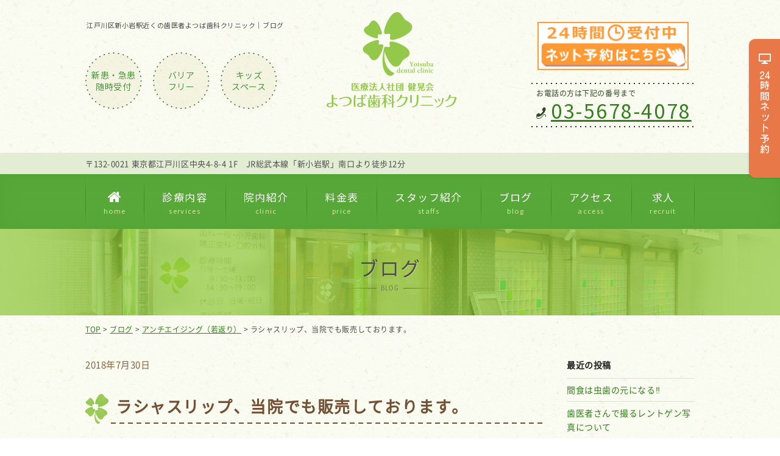

--- FILE ---
content_type: text/html; charset=UTF-8
request_url: https://www.yotsuba-dental-clinic.jp/weblog/?p=997
body_size: 25548
content:
<!DOCTYPE html>
<html lang="ja" class="no-js no-svg">
<head>
<meta charset="UTF-8">
<meta name="viewport" content="width=device-width, initial-scale=1">
<link rel="profile" href="http://gmpg.org/xfn/11">

<script>(function(html){html.className = html.className.replace(/\bno-js\b/,'js')})(document.documentElement);</script>
<title>ラシャスリップ、当院でも販売しております。 &#8211; 江戸川区新小岩駅近くの歯医者よつば歯科クリニックのブログ</title>
<link rel='dns-prefetch' href='//s.w.org' />
<link rel="alternate" type="application/rss+xml" title="江戸川区新小岩駅近くの歯医者よつば歯科クリニックのブログ &raquo; フィード" href="https://www.yotsuba-dental-clinic.jp/weblog/?feed=rss2" />
<link rel="alternate" type="application/rss+xml" title="江戸川区新小岩駅近くの歯医者よつば歯科クリニックのブログ &raquo; コメントフィード" href="https://www.yotsuba-dental-clinic.jp/weblog/?feed=comments-rss2" />
<link rel="alternate" type="application/rss+xml" title="江戸川区新小岩駅近くの歯医者よつば歯科クリニックのブログ &raquo; ラシャスリップ、当院でも販売しております。 のコメントのフィード" href="https://www.yotsuba-dental-clinic.jp/weblog/?feed=rss2&#038;p=997" />
		<script type="text/javascript">
			window._wpemojiSettings = {"baseUrl":"https:\/\/s.w.org\/images\/core\/emoji\/2.3\/72x72\/","ext":".png","svgUrl":"https:\/\/s.w.org\/images\/core\/emoji\/2.3\/svg\/","svgExt":".svg","source":{"concatemoji":"https:\/\/www.yotsuba-dental-clinic.jp\/weblog\/wp-includes\/js\/wp-emoji-release.min.js?ver=4.8.7"}};
			!function(a,b,c){function d(a){var b,c,d,e,f=String.fromCharCode;if(!k||!k.fillText)return!1;switch(k.clearRect(0,0,j.width,j.height),k.textBaseline="top",k.font="600 32px Arial",a){case"flag":return k.fillText(f(55356,56826,55356,56819),0,0),b=j.toDataURL(),k.clearRect(0,0,j.width,j.height),k.fillText(f(55356,56826,8203,55356,56819),0,0),c=j.toDataURL(),b!==c&&(k.clearRect(0,0,j.width,j.height),k.fillText(f(55356,57332,56128,56423,56128,56418,56128,56421,56128,56430,56128,56423,56128,56447),0,0),b=j.toDataURL(),k.clearRect(0,0,j.width,j.height),k.fillText(f(55356,57332,8203,56128,56423,8203,56128,56418,8203,56128,56421,8203,56128,56430,8203,56128,56423,8203,56128,56447),0,0),c=j.toDataURL(),b!==c);case"emoji4":return k.fillText(f(55358,56794,8205,9794,65039),0,0),d=j.toDataURL(),k.clearRect(0,0,j.width,j.height),k.fillText(f(55358,56794,8203,9794,65039),0,0),e=j.toDataURL(),d!==e}return!1}function e(a){var c=b.createElement("script");c.src=a,c.defer=c.type="text/javascript",b.getElementsByTagName("head")[0].appendChild(c)}var f,g,h,i,j=b.createElement("canvas"),k=j.getContext&&j.getContext("2d");for(i=Array("flag","emoji4"),c.supports={everything:!0,everythingExceptFlag:!0},h=0;h<i.length;h++)c.supports[i[h]]=d(i[h]),c.supports.everything=c.supports.everything&&c.supports[i[h]],"flag"!==i[h]&&(c.supports.everythingExceptFlag=c.supports.everythingExceptFlag&&c.supports[i[h]]);c.supports.everythingExceptFlag=c.supports.everythingExceptFlag&&!c.supports.flag,c.DOMReady=!1,c.readyCallback=function(){c.DOMReady=!0},c.supports.everything||(g=function(){c.readyCallback()},b.addEventListener?(b.addEventListener("DOMContentLoaded",g,!1),a.addEventListener("load",g,!1)):(a.attachEvent("onload",g),b.attachEvent("onreadystatechange",function(){"complete"===b.readyState&&c.readyCallback()})),f=c.source||{},f.concatemoji?e(f.concatemoji):f.wpemoji&&f.twemoji&&(e(f.twemoji),e(f.wpemoji)))}(window,document,window._wpemojiSettings);
		</script>
		<style type="text/css">
img.wp-smiley,
img.emoji {
	display: inline !important;
	border: none !important;
	box-shadow: none !important;
	height: 1em !important;
	width: 1em !important;
	margin: 0 .07em !important;
	vertical-align: -0.1em !important;
	background: none !important;
	padding: 0 !important;
}
</style>
<link rel='stylesheet' id='twentyseventeen-style-css'  href='https://www.yotsuba-dental-clinic.jp/weblog/wp-content/themes/yotsuba-dental/style.css?ver=4.8.7' type='text/css' media='all' />
<!--[if lt IE 9]>
<link rel='stylesheet' id='twentyseventeen-ie8-css'  href='https://www.yotsuba-dental-clinic.jp/weblog/wp-content/themes/yotsuba-dental/assets/css/ie8.css?ver=1.0' type='text/css' media='all' />
<![endif]-->
<link rel='stylesheet' id='slb_core-css'  href='https://www.yotsuba-dental-clinic.jp/weblog/wp-content/plugins/simple-lightbox/client/css/app.css?ver=2.6.0' type='text/css' media='all' />
<!--[if lt IE 9]>
<script type='text/javascript' src='https://www.yotsuba-dental-clinic.jp/weblog/wp-content/themes/yotsuba-dental/assets/js/html5.js?ver=3.7.3'></script>
<![endif]-->
<script type='text/javascript' src='https://www.yotsuba-dental-clinic.jp/weblog/wp-includes/js/jquery/jquery.js?ver=1.12.4'></script>
<script type='text/javascript' src='https://www.yotsuba-dental-clinic.jp/weblog/wp-includes/js/jquery/jquery-migrate.min.js?ver=1.4.1'></script>
<link rel='https://api.w.org/' href='https://www.yotsuba-dental-clinic.jp/weblog/index.php?rest_route=/' />
<link rel="EditURI" type="application/rsd+xml" title="RSD" href="https://www.yotsuba-dental-clinic.jp/weblog/xmlrpc.php?rsd" />
<link rel="wlwmanifest" type="application/wlwmanifest+xml" href="https://www.yotsuba-dental-clinic.jp/weblog/wp-includes/wlwmanifest.xml" /> 
<link rel='prev' title='オールオン４オペコースの研修を受けてきました。' href='https://www.yotsuba-dental-clinic.jp/weblog/?p=981' />
<link rel='next' title='ホワイトニングキャンペーン　お得です！' href='https://www.yotsuba-dental-clinic.jp/weblog/?p=1001' />
<meta name="generator" content="WordPress 4.8.7" />
<link rel="canonical" href="https://www.yotsuba-dental-clinic.jp/weblog/?p=997" />
<link rel='shortlink' href='https://www.yotsuba-dental-clinic.jp/weblog/?p=997' />
<link rel="alternate" type="application/json+oembed" href="https://www.yotsuba-dental-clinic.jp/weblog/index.php?rest_route=%2Foembed%2F1.0%2Fembed&#038;url=https%3A%2F%2Fwww.yotsuba-dental-clinic.jp%2Fweblog%2F%3Fp%3D997" />
<link rel="alternate" type="text/xml+oembed" href="https://www.yotsuba-dental-clinic.jp/weblog/index.php?rest_route=%2Foembed%2F1.0%2Fembed&#038;url=https%3A%2F%2Fwww.yotsuba-dental-clinic.jp%2Fweblog%2F%3Fp%3D997&#038;format=xml" />
<link rel="pingback" href="https://www.yotsuba-dental-clinic.jp/weblog/xmlrpc.php">

<!--css-->
<link rel="stylesheet" href="../common/css/reset.css?1608523620" type="text/css" media="screen">
<link rel="stylesheet" href="../common/css/base.css?1768291111" type="text/css" media="screen">
<link rel="stylesheet" href="../common/css/lower.css?1737420187" type="text/css" media="screen">
<link rel="stylesheet" href="./wp-content/themes/yotsuba-dental/blog.css?20200316" type="text/css" media="screen">
<!--webicon-->
<link rel="stylesheet" href="https://maxcdn.bootstrapcdn.com/font-awesome/4.3.0/css/font-awesome.min.css">
<!--js-->
<script type="text/javascript" src="https://code.jquery.com/jquery-1.8.2.min.js" charset="UTF-8"></script>
<script type="text/javascript" src="/common/js/main.js"></script>
<script type="text/javascript" src="/common/js/jquery.tile.js"></script>
<script type="text/javascript" src="/common/js/jquery.easing.1.3.js"></script>
<!--[if lt IE 9]><script src="http://technopark-sakura.com/wp/wp-content/themes/sakura/js/html5.js"></script>
<script src="/common/js/respond.js"></script><![endif]-->
<link href="https://fonts.googleapis.com/css2?family=Noto+Sans+JP:wght@100..900&display=swap" rel="stylesheet">
</head>

<body class="post-template-default single single-post postid-997 single-format-standard group-blog has-header-image has-sidebar colors-light">
<!-- Global site tag (gtag.js) - Google Analytics -->
<script async src="https://www.googletagmanager.com/gtag/js?id=G-MLS8ZZWR8J"></script>
<script>
  window.dataLayer = window.dataLayer || [];
  function gtag(){dataLayer.push(arguments);}
  gtag('js', new Date());

  gtag('config', 'G-MLS8ZZWR8J');
  gtag('config', 'UA-79380315-4');
</script><div id="tel_btn"><a href="tel:03-5678-4078" onclick="ga(‘send’, ‘event’, ‘click’, ‘tel-tap’);"><img src="/common/img/tel_btn.png" alt="電話:03-5678-4078"></a></div>
<div id="btn-spmenu">
    <p class="icon"><span></span><span></span><span></span><em>MENU</em></p>
</div>
<div id="all">
    <h1><span>江戸川区新小岩駅近くの歯医者よつば歯科クリニック｜ブログ</span></h1>
    <!--header-->
    
<div class="reserve-web"><a class="hoverimg" href="https://apo-toolboxes.stransa.co.jp/user/web/355c64d0acfba229630582aae8572443/reservations" target="_blank" rel="nofollow" onClick="gtag('event', 'click', {'event_category': 'reservation', 'event_label': 'res_btm', 'value': '0'});"><img src="/common/img/side-web-reserve.png" width="54" height="232" alt="24時間ネット予約"></a></div>
<ul class="btn-reservation sp">
    <li><a href="https://apo-toolboxes.stransa.co.jp/user/web/355c64d0acfba229630582aae8572443/reservations" target="_blank" rel="nofollow" onClick="gtag('event', 'click', {'event_category': 'reservation', 'event_label': 'res_btm', 'value': '0'});"><img src="/common/img/bb0306_sp.png" alt="24時間受付中ネット予約" class="net-reservation-img"></a></li>
    <!-- <li class="web"><a href="http://www.dental-net.co.jp/mb_pgvisitor.php?DC=5pVHDZ9s@57040" target="_blank" rel="nofollow" onClick="gtag('event', 'click', {'event_category': 'reservation', 'event_label': 'res_btm', 'value': '0'});">WEB予約はこちら<img src="/common/img/icon-arrow-white.png" width="12" height="12" alt="メールでのお問い合わせ" class="arrow"></a></li>-->
</ul>
<header id="headerArea">
    <div class="inner widthfix cf"> <a class="logo" href="/"><img src="/common/img/header-logo.png" width="213" height="157" alt="江戸川区新小岩駅近くの歯科医院よつば歯科クリニック"></a>
        <ul class="features cf">
            <li>
                <div>新患・急患<br>随時受付</div>
            </li>
            <li>
                <div>バリア<br>フリー</div>
            </li>
            <li class="last">
                <div>キッズ<br>スペース</div>
            </li>
        </ul>
        <div class="contact cf">
            <div class="mail">
                <div class="net-reservation-img"><a href="https://apo-toolboxes.stransa.co.jp/user/web/355c64d0acfba229630582aae8572443/reservations" target="_blank" rel="nofollow" onClick="gtag('event', 'click', {'event_category': 'reservation', 'event_label': 'res_btm', 'value': '0'});"><img src="/common/img/bb0106_sp.png" alt="24時間受付中ネット予約"></a></div>
            </div>
            <div class="bnr_familydoctor mb20 pc-none">
                <p class="ttl mb10">当院は<span class="bold yellow_line">厚生労働省認定</span>の<br><span class="gray_square">か</span><span class="gray_square">か</span><span class="gray_square">り</span><span class="gray_square">つ</span><span class="gray_square">け</span><span class="gray_square">歯</span><span class="gray_square">科</span><span class="gray_square">医</span><span class="gray_square">機</span><span class="gray_square">能</span><br><span class="gray_square">強</span><span class="gray_square">化</span><span class="gray_square">型</span><span class="gray_square">歯</span><span class="gray_square">科</span><span class="gray_square">診</span><span class="gray_square">療</span><span class="gray_square">所</span>です。</p>
                <p class="txt"><span class="small">「スタッフの質」「歯を守る取り組み」「滅菌体制」など国に認められた歯科医院が認定されています。</span></p>
            </div>
            <dl class="tel mb20">
                <dt>お電話の方は下記の番号まで</dt>
                <dd><a href="tel:03-5678-4078" onClick="gtag('event', 'click', {'event_category': 'tel-tap', 'event_label': 'tel_btn', 'value': '0'});"><img src="/common/img/icon-tel.png" width="16" height="19" alt="電話番号" class="icon"><span class="tel-txt">03-5678-4078</span></a></dd>
            </dl>
        </div>
        <div class="pc-none"><a href="https://www.tokyogiken.com/ja/mla/" target="_blank"><img src="/img/bnr_infect02.png" width="400" height="200" alt="院内感染予防対策について" class="infect"></a></div>
    </div>
    <div class="address">
        <p>〒132-0021 東京都江戸川区中央4-8-4 1F　JR総武本線「新小岩駅」南口より徒歩12分</p>
    </div>
</header>    <!--header--> 
    <!--gnav-->
    <nav id="gnav">
	<div id="nav-drawer">
		<!-- PC非表示 -->
		<input id="nav-input" type="checkbox" class="nav-unshown">
		<label id="nav-open" for="nav-input"><span>メニュー</span></label>
		<label class="nav-unshown" id="nav-close" for="nav-input"></label>
		<!-- PC非表示 -->

		<div id="nav-content">
			<ul id="nav-drawer-menu" class="inner widthfix cf">
				<li class="nav01"><a href="/"><i class="fa fa-home" aria-hidden="true"></i><span>home</span></a></li>
				<li class="nav02">
					<a href="/services/">診療内容<span>services</span></a>
					<ul class="pull-menu">
						<li><a href="/services/general/">一般歯科・虫歯治療</a></li>
						<li><a href="/services/child/">小児歯科・こどもの診療</a></li>
						<li><a href="/services/preventive/">予防歯科</a></li>
						<li><a href="/services/periodontal/">歯周病</a></li>
						<li><a href="/services/implant/">インプラント</a></li>
						<li><a href="/services/photosterilization/">光殺菌治療</a></li>
						<li><a href="/services/orthodontal/">矯正歯科</a></li>
						<li><a href="/services/esthetic/">審美歯科・セラミック治療</a></li>
						<li><a href="/services/whitening/">ホワイトニング</a></li>
						<li><a href="/services/denture/">義歯（入れ歯）</a></li>
						<li><a href="/services/surgery/">歯科口腔外科</a></li>
					</ul>
				</li>
				<li class="nav03"><a href="/clinic/">院内紹介<span>clinic</span></a></li>
				<li class="nav04"><a href="/price/">料金表<span>price</span></a></li>
				<li class="nav05"><a href="/staffs/">スタッフ紹介<span>staffs</span></a></li>
				<li class="nav06"><a href="/weblog/">ブログ<span>blog</span></a></li>
				<li class="nav07"><a href="/access/">アクセス<span>access</span></a></li>
				<li class="nav08 last"><a href="/recruit/" target="_blank" rel="noopener noreferrer">求人<span>recruit</span></a></li>
			</ul>
		</div>
	</div>
</nav>    <!--gnav-->
    <div id="pagettl">
        <div class="inner">
            <div>ブログ
                <p><span>BLOG</span></p>
            </div>
            <ul class="breadcrumb">
                <li><a href="../">TOP</a>&nbsp;&gt;</li>
                <li><a href="https://www.yotsuba-dental-clinic.jp/weblog/">ブログ</a> &gt; <a href="https://www.yotsuba-dental-clinic.jp/weblog/?cat=5">アンチエイジング（若返り）</a> &gt; <strong class="current">ラシャスリップ、当院でも販売しております。</strong></li>
            </ul>
        </div>
    </div>
    <!--wrapper-->
    <div id="wrapper" class="cf">




<div id="page" class="site">
	<a class="skip-link screen-reader-text" href="#content">コンテンツへスキップ</a>

	<div id="masthead" class="site-header" role="banner">


		
	</div><!-- #masthead -->

	
<div class="wrap">
	<div id="primary" class="content-area">
		<main id="main" class="site-main" role="main">

			
<article id="post-997" class="post-997 post type-post status-publish format-standard hentry category-5">
		<header class="entry-header">
		<div class="entry-meta"><span class="posted-on"><span class="screen-reader-text">投稿日:</span> <a href="https://www.yotsuba-dental-clinic.jp/weblog/?p=997" rel="bookmark"><time class="entry-date published" datetime="2018-07-30T15:13:23+09:00">2018年7月30日</time><time class="updated" datetime="2018-08-14T16:34:23+09:00">2018年8月14日</time></a></span><span class="byline"> 投稿者: <span class="author vcard"><a class="url fn n" href="https://www.yotsuba-dental-clinic.jp/weblog/?author=2">yotsuba-dental-staff</a></span></span></div><!-- .entry-meta --><h1 class="entry-title">ラシャスリップ、当院でも販売しております。</h1>	</header><!-- .entry-header -->

	
	<div class="entry-content">
		<p>&nbsp;</p>
<p>&nbsp;</p>
<p>今話題の ”ラシャスリップ” 当院でも販売しております(^^)/♪</p>
<p>ラシャスリップは医療機関でしか販売できない唇美容液です！</p>
<p>唇の皮がむけたり唇の荒れも改善され、</p>
<p>ふっくらとした曲線的で若々しく見える唇になります。</p>
<p>&nbsp;</p>
<p>&nbsp;</p>
<p>&nbsp;</p>
<p>&nbsp;</p>
<p>&nbsp;</p>
<p>&nbsp;</p>
<p><img class="size-full wp-image-998 alignleft" src="https://www.yotsuba-dental-clinic.jp/weblog/wp-content/uploads/2018/07/IMG_3827.jpg" alt="" width="756" height="1008" srcset="https://www.yotsuba-dental-clinic.jp/weblog/wp-content/uploads/2018/07/IMG_3827.jpg 756w, https://www.yotsuba-dental-clinic.jp/weblog/wp-content/uploads/2018/07/IMG_3827-225x300.jpg 225w" sizes="(max-width: 706px) 89vw, (max-width: 767px) 82vw, 740px" /></p>
<p>&nbsp;</p>
<p>&nbsp;</p>
<p>&nbsp;</p>
<p>&nbsp;</p>
<p>&nbsp;</p>
<p>&nbsp;</p>
<p>&nbsp;</p>
<p>&nbsp;</p>
<p>&nbsp;</p>
<p>&nbsp;</p>
<p>&nbsp;</p>
<p>&nbsp;</p>
<p>&nbsp;</p>
<p>&nbsp;</p>
<p>&nbsp;</p>
<p>&nbsp;</p>
<p>&nbsp;</p>
<p>&nbsp;</p>
<p>&nbsp;</p>
<p>&nbsp;</p>
<p>&nbsp;</p>
<p>一度の使用でも十分保湿力を感じることができますが、</p>
<p>長期の使用（４週間後）でより一層その効果を感じることができます</p>
<p><span style="color: #ff00ff;"><em><strong>・平均２～３ｍｍの唇のボリュームアップを実感</strong></em></span></p>
<p><span style="color: #ff00ff;"><em><strong>・最大で８０％の被験者が弾力性となめらかさの向上を実感</strong></em></span></p>
<p><span style="color: #ff00ff;"><em><strong>・１００％が保湿力の向上を体感</strong></em></span></p>
<p><span style="color: #ff00ff;"><em><strong>・アンチエイジング効果（唇のくすみ、小じわの改善）</strong></em></span></p>
<p>&nbsp;</p>
<p>&nbsp;</p>
<p>透明のリップもございますので</p>
<p>男性の方もつけることができます。</p>
<p>&nbsp;</p>
<p>私も使っていますが、</p>
<p>唇の皮が剥けなくなりました^^</p>
<p>一部在庫もございますが、お取り寄せしお渡しになるので</p>
<p>気になる方はスタッフまでお声がけください。</p>
<p>&nbsp;</p>
<p>&nbsp;</p>
<p>&nbsp;</p>
<p>&nbsp;</p>
<p>&nbsp;</p>
<p>&nbsp;</p>
<p>&nbsp;</p>
<p>&nbsp;</p>
<p>&nbsp;</p>
<p>&nbsp;</p>
<p>&nbsp;</p>
<p>&nbsp;</p>
<p>&nbsp;</p>
<p>&nbsp;</p>
<p>&nbsp;</p>
	</div><!-- .entry-content -->

			<footer class="entry-footer"><span class="cat-tags-links"><span class="cat-links"><svg class="icon icon-folder-open" aria-hidden="true" role="img"> <use href="#icon-folder-open" xlink:href="#icon-folder-open"></use> </svg><span class="screen-reader-text">カテゴリー</span><a href="https://www.yotsuba-dental-clinic.jp/weblog/?cat=5" rel="category">アンチエイジング（若返り）</a></span></span></footer> <!-- .entry-footer -->	
</article><!-- #post-## -->

	<nav class="navigation post-navigation" role="navigation">
		<h2 class="screen-reader-text">投稿ナビゲーション</h2>
		<div class="nav-links"><div class="nav-previous"><a href="https://www.yotsuba-dental-clinic.jp/weblog/?p=981" rel="prev"><span class="screen-reader-text">過去の投稿</span><span aria-hidden="true" class="nav-subtitle">前</span> <span class="nav-title"><span class="nav-title-icon-wrapper"><svg class="icon icon-arrow-left" aria-hidden="true" role="img"> <use href="#icon-arrow-left" xlink:href="#icon-arrow-left"></use> </svg></span>オールオン４オペコースの研修を受けてきました。</span></a></div><div class="nav-next"><a href="https://www.yotsuba-dental-clinic.jp/weblog/?p=1001" rel="next"><span class="screen-reader-text">次の投稿</span><span aria-hidden="true" class="nav-subtitle">次</span> <span class="nav-title">ホワイトニングキャンペーン　お得です！<span class="nav-title-icon-wrapper"><svg class="icon icon-arrow-right" aria-hidden="true" role="img"> <use href="#icon-arrow-right" xlink:href="#icon-arrow-right"></use> </svg></span></span></a></div></div>
	</nav>
		</main><!-- #main -->
	</div><!-- #primary -->
	
<aside id="secondary" class="widget-area" role="complementary">
			<section id="recent-posts-2" class="widget widget_recent_entries">		<h2 class="widget-title">最近の投稿</h2>		<ul>
					<li>
				<a href="https://www.yotsuba-dental-clinic.jp/weblog/?p=2930">間食は虫歯の元になる‼️</a>
						</li>
					<li>
				<a href="https://www.yotsuba-dental-clinic.jp/weblog/?p=2914">歯医者さんで撮るレントゲン写真について</a>
						</li>
					<li>
				<a href="https://www.yotsuba-dental-clinic.jp/weblog/?p=2899">歯科衛生士おすすめ歯磨き粉✨</a>
						</li>
					<li>
				<a href="https://www.yotsuba-dental-clinic.jp/weblog/?p=2885">歯石とりの後に「しみる」って大丈夫❓❓</a>
						</li>
					<li>
				<a href="https://www.yotsuba-dental-clinic.jp/weblog/?p=2842">口腔ケアでインフルエンザ予防しましょう‼️</a>
						</li>
				</ul>
		</section>		<section id="categories-2" class="widget widget_categories"><h2 class="widget-title">カテゴリー</h2>		<ul>
	<li class="cat-item cat-item-7"><a href="https://www.yotsuba-dental-clinic.jp/weblog/?cat=7" >10年保証と5年保証</a>
</li>
	<li class="cat-item cat-item-5"><a href="https://www.yotsuba-dental-clinic.jp/weblog/?cat=5" >アンチエイジング（若返り）</a>
</li>
	<li class="cat-item cat-item-17"><a href="https://www.yotsuba-dental-clinic.jp/weblog/?cat=17" >インプラント</a>
</li>
	<li class="cat-item cat-item-18"><a href="https://www.yotsuba-dental-clinic.jp/weblog/?cat=18" >セラミック</a>
</li>
	<li class="cat-item cat-item-14"><a href="https://www.yotsuba-dental-clinic.jp/weblog/?cat=14" >ホワイトニング</a>
</li>
	<li class="cat-item cat-item-13"><a href="https://www.yotsuba-dental-clinic.jp/weblog/?cat=13" >予防歯科</a>
</li>
	<li class="cat-item cat-item-6"><a href="https://www.yotsuba-dental-clinic.jp/weblog/?cat=6" >口腔外科</a>
</li>
	<li class="cat-item cat-item-10"><a href="https://www.yotsuba-dental-clinic.jp/weblog/?cat=10" >審美歯科</a>
</li>
	<li class="cat-item cat-item-4"><a href="https://www.yotsuba-dental-clinic.jp/weblog/?cat=4" >専門医</a>
</li>
	<li class="cat-item cat-item-15"><a href="https://www.yotsuba-dental-clinic.jp/weblog/?cat=15" >小児歯科</a>
</li>
	<li class="cat-item cat-item-1"><a href="https://www.yotsuba-dental-clinic.jp/weblog/?cat=1" >未分類</a>
</li>
	<li class="cat-item cat-item-19"><a href="https://www.yotsuba-dental-clinic.jp/weblog/?cat=19" >歯周病</a>
</li>
	<li class="cat-item cat-item-16"><a href="https://www.yotsuba-dental-clinic.jp/weblog/?cat=16" >矯正歯科</a>
</li>
	<li class="cat-item cat-item-11"><a href="https://www.yotsuba-dental-clinic.jp/weblog/?cat=11" >自費診療</a>
</li>
	<li class="cat-item cat-item-12"><a href="https://www.yotsuba-dental-clinic.jp/weblog/?cat=12" >虫歯治療</a>
</li>
	<li class="cat-item cat-item-9"><a href="https://www.yotsuba-dental-clinic.jp/weblog/?cat=9" >顎関節症</a>
</li>
	<li class="cat-item cat-item-8"><a href="https://www.yotsuba-dental-clinic.jp/weblog/?cat=8" >麻酔（無痛治療）</a>
</li>
		</ul>
</section><section id="archives-2" class="widget widget_archive"><h2 class="widget-title">過去の記事</h2>		<ul>
			<li><a href='https://www.yotsuba-dental-clinic.jp/weblog/?m=202601'>2026年1月</a></li>
	<li><a href='https://www.yotsuba-dental-clinic.jp/weblog/?m=202511'>2025年11月</a></li>
	<li><a href='https://www.yotsuba-dental-clinic.jp/weblog/?m=202510'>2025年10月</a></li>
	<li><a href='https://www.yotsuba-dental-clinic.jp/weblog/?m=202509'>2025年9月</a></li>
	<li><a href='https://www.yotsuba-dental-clinic.jp/weblog/?m=202508'>2025年8月</a></li>
	<li><a href='https://www.yotsuba-dental-clinic.jp/weblog/?m=202507'>2025年7月</a></li>
	<li><a href='https://www.yotsuba-dental-clinic.jp/weblog/?m=202506'>2025年6月</a></li>
	<li><a href='https://www.yotsuba-dental-clinic.jp/weblog/?m=202505'>2025年5月</a></li>
	<li><a href='https://www.yotsuba-dental-clinic.jp/weblog/?m=202504'>2025年4月</a></li>
	<li><a href='https://www.yotsuba-dental-clinic.jp/weblog/?m=202503'>2025年3月</a></li>
	<li><a href='https://www.yotsuba-dental-clinic.jp/weblog/?m=202502'>2025年2月</a></li>
	<li><a href='https://www.yotsuba-dental-clinic.jp/weblog/?m=202501'>2025年1月</a></li>
	<li><a href='https://www.yotsuba-dental-clinic.jp/weblog/?m=202412'>2024年12月</a></li>
	<li><a href='https://www.yotsuba-dental-clinic.jp/weblog/?m=202411'>2024年11月</a></li>
	<li><a href='https://www.yotsuba-dental-clinic.jp/weblog/?m=202410'>2024年10月</a></li>
	<li><a href='https://www.yotsuba-dental-clinic.jp/weblog/?m=202409'>2024年9月</a></li>
	<li><a href='https://www.yotsuba-dental-clinic.jp/weblog/?m=202408'>2024年8月</a></li>
	<li><a href='https://www.yotsuba-dental-clinic.jp/weblog/?m=202402'>2024年2月</a></li>
	<li><a href='https://www.yotsuba-dental-clinic.jp/weblog/?m=202310'>2023年10月</a></li>
	<li><a href='https://www.yotsuba-dental-clinic.jp/weblog/?m=202308'>2023年8月</a></li>
	<li><a href='https://www.yotsuba-dental-clinic.jp/weblog/?m=202307'>2023年7月</a></li>
	<li><a href='https://www.yotsuba-dental-clinic.jp/weblog/?m=202306'>2023年6月</a></li>
	<li><a href='https://www.yotsuba-dental-clinic.jp/weblog/?m=202303'>2023年3月</a></li>
	<li><a href='https://www.yotsuba-dental-clinic.jp/weblog/?m=202209'>2022年9月</a></li>
	<li><a href='https://www.yotsuba-dental-clinic.jp/weblog/?m=202208'>2022年8月</a></li>
	<li><a href='https://www.yotsuba-dental-clinic.jp/weblog/?m=202207'>2022年7月</a></li>
	<li><a href='https://www.yotsuba-dental-clinic.jp/weblog/?m=202206'>2022年6月</a></li>
	<li><a href='https://www.yotsuba-dental-clinic.jp/weblog/?m=202205'>2022年5月</a></li>
	<li><a href='https://www.yotsuba-dental-clinic.jp/weblog/?m=202204'>2022年4月</a></li>
	<li><a href='https://www.yotsuba-dental-clinic.jp/weblog/?m=202109'>2021年9月</a></li>
	<li><a href='https://www.yotsuba-dental-clinic.jp/weblog/?m=202107'>2021年7月</a></li>
	<li><a href='https://www.yotsuba-dental-clinic.jp/weblog/?m=202106'>2021年6月</a></li>
	<li><a href='https://www.yotsuba-dental-clinic.jp/weblog/?m=202104'>2021年4月</a></li>
	<li><a href='https://www.yotsuba-dental-clinic.jp/weblog/?m=202103'>2021年3月</a></li>
	<li><a href='https://www.yotsuba-dental-clinic.jp/weblog/?m=202102'>2021年2月</a></li>
	<li><a href='https://www.yotsuba-dental-clinic.jp/weblog/?m=202101'>2021年1月</a></li>
	<li><a href='https://www.yotsuba-dental-clinic.jp/weblog/?m=202012'>2020年12月</a></li>
	<li><a href='https://www.yotsuba-dental-clinic.jp/weblog/?m=202011'>2020年11月</a></li>
	<li><a href='https://www.yotsuba-dental-clinic.jp/weblog/?m=202010'>2020年10月</a></li>
	<li><a href='https://www.yotsuba-dental-clinic.jp/weblog/?m=202009'>2020年9月</a></li>
	<li><a href='https://www.yotsuba-dental-clinic.jp/weblog/?m=202008'>2020年8月</a></li>
	<li><a href='https://www.yotsuba-dental-clinic.jp/weblog/?m=202007'>2020年7月</a></li>
	<li><a href='https://www.yotsuba-dental-clinic.jp/weblog/?m=202006'>2020年6月</a></li>
	<li><a href='https://www.yotsuba-dental-clinic.jp/weblog/?m=202005'>2020年5月</a></li>
	<li><a href='https://www.yotsuba-dental-clinic.jp/weblog/?m=202004'>2020年4月</a></li>
	<li><a href='https://www.yotsuba-dental-clinic.jp/weblog/?m=202003'>2020年3月</a></li>
	<li><a href='https://www.yotsuba-dental-clinic.jp/weblog/?m=201911'>2019年11月</a></li>
	<li><a href='https://www.yotsuba-dental-clinic.jp/weblog/?m=201910'>2019年10月</a></li>
	<li><a href='https://www.yotsuba-dental-clinic.jp/weblog/?m=201909'>2019年9月</a></li>
	<li><a href='https://www.yotsuba-dental-clinic.jp/weblog/?m=201908'>2019年8月</a></li>
	<li><a href='https://www.yotsuba-dental-clinic.jp/weblog/?m=201907'>2019年7月</a></li>
	<li><a href='https://www.yotsuba-dental-clinic.jp/weblog/?m=201906'>2019年6月</a></li>
	<li><a href='https://www.yotsuba-dental-clinic.jp/weblog/?m=201905'>2019年5月</a></li>
	<li><a href='https://www.yotsuba-dental-clinic.jp/weblog/?m=201904'>2019年4月</a></li>
	<li><a href='https://www.yotsuba-dental-clinic.jp/weblog/?m=201903'>2019年3月</a></li>
	<li><a href='https://www.yotsuba-dental-clinic.jp/weblog/?m=201902'>2019年2月</a></li>
	<li><a href='https://www.yotsuba-dental-clinic.jp/weblog/?m=201901'>2019年1月</a></li>
	<li><a href='https://www.yotsuba-dental-clinic.jp/weblog/?m=201812'>2018年12月</a></li>
	<li><a href='https://www.yotsuba-dental-clinic.jp/weblog/?m=201811'>2018年11月</a></li>
	<li><a href='https://www.yotsuba-dental-clinic.jp/weblog/?m=201810'>2018年10月</a></li>
	<li><a href='https://www.yotsuba-dental-clinic.jp/weblog/?m=201809'>2018年9月</a></li>
	<li><a href='https://www.yotsuba-dental-clinic.jp/weblog/?m=201808'>2018年8月</a></li>
	<li><a href='https://www.yotsuba-dental-clinic.jp/weblog/?m=201807'>2018年7月</a></li>
	<li><a href='https://www.yotsuba-dental-clinic.jp/weblog/?m=201806'>2018年6月</a></li>
	<li><a href='https://www.yotsuba-dental-clinic.jp/weblog/?m=201805'>2018年5月</a></li>
	<li><a href='https://www.yotsuba-dental-clinic.jp/weblog/?m=201804'>2018年4月</a></li>
	<li><a href='https://www.yotsuba-dental-clinic.jp/weblog/?m=201803'>2018年3月</a></li>
	<li><a href='https://www.yotsuba-dental-clinic.jp/weblog/?m=201802'>2018年2月</a></li>
	<li><a href='https://www.yotsuba-dental-clinic.jp/weblog/?m=201801'>2018年1月</a></li>
	<li><a href='https://www.yotsuba-dental-clinic.jp/weblog/?m=201712'>2017年12月</a></li>
	<li><a href='https://www.yotsuba-dental-clinic.jp/weblog/?m=201711'>2017年11月</a></li>
	<li><a href='https://www.yotsuba-dental-clinic.jp/weblog/?m=201710'>2017年10月</a></li>
	<li><a href='https://www.yotsuba-dental-clinic.jp/weblog/?m=201709'>2017年9月</a></li>
	<li><a href='https://www.yotsuba-dental-clinic.jp/weblog/?m=201708'>2017年8月</a></li>
	<li><a href='https://www.yotsuba-dental-clinic.jp/weblog/?m=201707'>2017年7月</a></li>
	<li><a href='https://www.yotsuba-dental-clinic.jp/weblog/?m=201706'>2017年6月</a></li>
	<li><a href='https://www.yotsuba-dental-clinic.jp/weblog/?m=201705'>2017年5月</a></li>
	<li><a href='https://www.yotsuba-dental-clinic.jp/weblog/?m=201704'>2017年4月</a></li>
	<li><a href='https://www.yotsuba-dental-clinic.jp/weblog/?m=201703'>2017年3月</a></li>
	<li><a href='https://www.yotsuba-dental-clinic.jp/weblog/?m=201702'>2017年2月</a></li>
	<li><a href='https://www.yotsuba-dental-clinic.jp/weblog/?m=201701'>2017年1月</a></li>
	<li><a href='https://www.yotsuba-dental-clinic.jp/weblog/?m=201612'>2016年12月</a></li>
		</ul>
		</section><section id="search-3" class="widget widget_search">

<form role="search" method="get" class="search-form" action="https://www.yotsuba-dental-clinic.jp/weblog/">
	<label for="search-form-6973786544640">
		<span class="screen-reader-text">検索:</span>
	</label>
	<input type="search" id="search-form-6973786544640" class="search-field" placeholder="検索 &hellip;" value="" name="s" />
	<button type="submit" class="search-submit"><svg class="icon icon-search" aria-hidden="true" role="img"> <use href="#icon-search" xlink:href="#icon-search"></use> </svg><span class="screen-reader-text">検索</span></button>
</form>
</section></aside><!-- #secondary -->
</div><!-- .wrap -->

</div>
</div>
</div>
		<div id="colophon" class="site-footer" role="contentinfo">
			<div class="wrap">
				
			</div><!-- .wrap -->
		</div><!-- #colophon -->


    <!--map-->
    <div id="mapArea" class="cf">
        <div class="googlemap">
            <div class="mapwrap">
                <iframe src="https://www.google.com/maps/embed?pb=!1m18!1m12!1m3!1d3239.631531623097!2d139.86369361525956!3d35.710683980187504!2m3!1f0!2f0!3f0!3m2!1i1024!2i768!4f13.1!3m3!1m2!1s0x601886176eb0590d%3A0xf39e75d7524d5906!2z44CSMTMyLTAwMjEg5p2x5Lqs6YO95rGf5oi45bed5Yy65Lit5aSu77yU5LiB55uu77yY4oiS77yU!5e0!3m2!1sja!2sjp!4v1476157765606" allowfullscreen></iframe>
            </div>
        </div>
        <dl class="localinfo">
            <dt>新小岩駅周辺について</dt>
            <dd>当歯科医院があるJR中央・総武線「新小岩駅」は、都内でありながらも自然が残っていて、ご家族で住みやすい街としてファミリー層に人気があります。江戸川区中央にある「江戸川区総合文化センター」は、新東京百景にも選ばれた小松川境川親水公園の「水の庭園ゾーン｣が隣接していて、水と緑に囲まれた自然豊かな施設です。桜並木がとても綺麗で、新小岩地域周辺の有名なお花見スポットとなっています。施設内のホールでは、コンサートや歌舞伎・落語、バレエ公演などで利用されていて、音の響きのよさが高く評価されています。また、展示室や和室なども備わっていて、大杉、松本、本一色、松島、松江から習い事で利用しに通う人の姿が見受けられます。よつば歯科クリニックは、江戸川区中央の住宅街で診察にあたる歯科医院です。学校や幼稚園の多い地域に位置し、葛飾区、墨田区、江東区からもご来院いただいております。「新小岩駅」からバスを利用してお越しいただくこともでき、「江戸川高校前」下車すぐとアクセスしやすい場所にあります。平日は夜19時まで、土曜も診療をしているので、平日に通うことができない方でも安心して通院いただけます。お子様からご年配の方までご家族皆様で通える、新小岩地域に根ざした歯科医院を目指していきます。</dd>
        </dl>
    </div>    <!--map-->  
    <!--footer-->
    <!-- SnapWidget -->

<footer id="footerArea">
	<div class="inner widthfix cf">
		<p class="ft_clinic_title" style="margin-bottom: 20px;font-weight: 700;text-align: center;color: #45b278;    font-size: 28px;">Instagram</p>
		<script src="https://snapwidget.com/js/snapwidget.js"></script>
		<iframe src="https://snapwidget.com/embed/1090942" class="snapwidget-widget" allowtransparency="true" frameborder="0" scrolling="no" style="border:none; overflow:hidden;  width:100%; " title="Posts from Instagram"></iframe>
	</div>

	<div class="inner widthfix cf">
		<div class="leftcol"> <a class="logo" href="/"><img src="/common/img/footer-logo.png" width="338" height="89" alt="新小岩駅近くのよつば歯科クリニック" class="sp-none"><img src="/common/img/footer-logo-sp.png" width="386" height="79" alt="新小岩駅近くのよつば歯科クリニック" class="pc-none"></a>
			<ul class="features cf">
				<li>新患・急患随時受付</li>
				<li>バリアフリー</li>
				<li>キッズスペース</li>
			</ul>
			<p class="address">〒132-0021 東京都江戸川区中央4-8-4 1F</p>
			<p class="address trans">JR総武本線｢新小岩駅｣南口より徒歩12分<br>｢新小岩駅南口｣よりバス(東京都交通局)乗車3分<br>｢江戸川高校前｣下車徒歩すぐ&nbsp;<a href="/access/">アクセスのご案内<i class="fa fa-angle-double-right" aria-hidden="true"></i></a></p>
			<div class="hour">
				<table>
					<tr>
						<th>&nbsp;</th>
						<th>月</th>
						<th>火</th>
						<th>水</th>
						<th>木</th>
						<th>金</th>
						<th>土</th>
						<th>日</th>
					</tr>
					<tr>
						<td class="time">9:30～13:00</td>
						<td>●</td>
						<td>●</td>
						<td>●</td>
						<td>●</td>
						<td>●</td>
						<td>●</td>
						<td>●</td>
					</tr>
					<tr>
						<td class="time">14:30～18:30</td>
						<td>●</td>
						<td>●</td>
						<td>●</td>
						<td>●</td>
						<td>●</td>
						<td>●</td>
						<td>○</td>
					</tr>
				</table>
				<p>休診日／祝日　※○･･･14:30～17:00</p>
			</div>
			<div class="contact cf"><span class="fukidashi">お気軽にご予約・お問い合わせください</span>
				<dl class="tel cf">
					<dt>お電話の方は下記の番号まで</dt>
					<dd><a href="tel:03-5678-4078" onClick="gtag('event', 'click', {'event_category': 'tel-tap', 'event_label': 'tel_btn', 'value': '0'});"><img src="/common/img/footer-tel-icon.png" width="13" height="18" alt="電話" class="icon"><span class="tel-txt">03-5678-4078</span></a></dd>
				</dl>
				<a class="mail net-reservation-img" href="https://apo-toolboxes.stransa.co.jp/user/web/355c64d0acfba229630582aae8572443/reservations" target="_blank" rel="nofollow" onClick="gtag('event', 'click', {'event_category': 'reservation', 'event_label': 'res_btm', 'value': '0'});"><img src="/common/img/bb0106_sp.png" alt="24時間ネット予約" class="net-reservation-img"></a>
			</div>
			<div class="bnr_familydoctor mb20">
				<p class="ttl mb10">当院は<span class="bold yellow_line">厚生労働省認定</span>の<br><span class="gray_square">か</span><span class="gray_square">か</span><span class="gray_square">り</span><span class="gray_square">つ</span><span class="gray_square">け</span><span class="gray_square">歯</span><span class="gray_square">科</span><span class="gray_square">医</span><span class="gray_square">機</span><span class="gray_square">能</span><br><span class="gray_square">強</span><span class="gray_square">化</span><span class="gray_square">型</span><span class="gray_square">歯</span><span class="gray_square">科</span><span class="gray_square">診</span><span class="gray_square">療</span><span class="gray_square">所</span>です。</p>
				<p class="txt"><span class="small">「スタッフの質」「歯を守る取り組み」「滅菌体制」など国に認められた歯科医院が認定されています。</span></p>
			</div>
			<dl class="subjects mb20">
				<dt>診療内容</dt>
				<dd>
					<ul>
						<li>一般歯科</li>
						<li>歯周病</li>
						<li>小児歯科</li>
						<li>予防歯科</li>
						<li>義歯（入れ歯）</li>
						<li>審美歯科</li>
						<li>ホワイトニング</li>
						<li>歯科口腔外科</li>
						<li>インプラント</li>
						<li>矯正歯科</li>
						<li>光殺菌治療</li>
					</ul>
				</dd>
			</dl>
			<div class="ft_medical-careDX">
				<p class="title">医療DX推進体制整備について</p>
				<div class="text_wrap">
					<p class="text">当院は、医療DX推進の体制に関する事項及び質の高い保険医療診療を実施するための十分な情報を取得し、及び活用して診療を行っております。</p>
				</div>
			</div>
		</div>
		<!--========== /leftcol ==========-->

		<div class="rightcol">
			<div class="calendarcol"><iframe src="/calendar/schedule.cgi"></iframe></div>
			<p class="bnr"><a href="https://www.invisalignjapan.co.jp/" target="_blank" rel="nofollow"><img src="/common/img/bnr-invisalign.png" width="280" height="70" alt="インビザライン・システム"></a></p>
			<p class="mdoc"><a href="https://shika.jp/teeth-alignment-shallow/" target="_blank" rel="nofollow"><img src="/common/img/bnr_mdoc.png" alt="身近でやさしい医療メディアMedicalDOC 医療記事を監修しました"></a></p>
			<p class="aplus-loan"><a href="https://www.aplus.co.jp/loan/credit/dental/" target="_blank" class="hoverimg"><img src="/common/img/bnr_aplus-loan.jpg" width="310" height="110" alt="アプラス「デンタルローン」"></a></p>
			<p class="main-clinic"><a href="http://koiwa-kyousei-himawarishika.com/" target="_blank" class="hoverimg"><img src="/common/img/btn-group-off.png" width="480" height="99" alt="ひまわり歯科クリニック"></a></p>
		</div>
		<!--========== /rightcol ==========-->

	</div>
	<ul class="footernav">
		<li><a href="/">TOP<i class="fa fa-angle-double-right" aria-hidden="true"></i></a></li>
		<li><a href="/services/">診療内容<i class="fa fa-angle-double-right" aria-hidden="true"></i></a></li>
		<li><a href="/clinic/">院内紹介<i class="fa fa-angle-double-right" aria-hidden="true"></i></a></li>
		<li><a href="/price/">料金表<i class="fa fa-angle-double-right" aria-hidden="true"></i></a></li>
		<li><a href="/staffs/">スタッフ紹介<i class="fa fa-angle-double-right" aria-hidden="true"></i></a></li>
		<li><a href="/weblog/">ブログ<i class="fa fa-angle-double-right" aria-hidden="true"></i></a></li>
		<li><a href="/access/">アクセス<i class="fa fa-angle-double-right" aria-hidden="true"></i></a></li>
	</ul>
</footer>
<p class="copyright">Copyright © 2016 Yotsuba DENTAL CLINIC All Rights Reserved.</p>
<div id="pagetop"><a href="#all" class="nopscr"><i class="fa fa-angle-up" aria-hidden="true"></i></a></div>
    <!--footer--> 
<script type="text/javascript" src="../common/js/page-scroller.js"></script>
<script type='text/javascript'>
/* <![CDATA[ */
var twentyseventeenScreenReaderText = {"quote":"<svg class=\"icon icon-quote-right\" aria-hidden=\"true\" role=\"img\"> <use href=\"#icon-quote-right\" xlink:href=\"#icon-quote-right\"><\/use> <\/svg>"};
/* ]]> */
</script>
<script type='text/javascript' src='https://www.yotsuba-dental-clinic.jp/weblog/wp-content/themes/yotsuba-dental/assets/js/skip-link-focus-fix.js?ver=1.0'></script>
<script type='text/javascript' src='https://www.yotsuba-dental-clinic.jp/weblog/wp-content/themes/yotsuba-dental/assets/js/global.js?ver=1.0'></script>
<script type='text/javascript' src='https://www.yotsuba-dental-clinic.jp/weblog/wp-content/themes/yotsuba-dental/assets/js/jquery.scrollTo.js?ver=2.1.2'></script>
<script type='text/javascript' src='https://www.yotsuba-dental-clinic.jp/weblog/wp-includes/js/wp-embed.min.js?ver=4.8.7'></script>
<script type="text/javascript" id="slb_context">/* <![CDATA[ */if ( !!window.jQuery ) {(function($){$(document).ready(function(){if ( !!window.SLB ) { {$.extend(SLB, {"context":["public","user_guest"]});} }})})(jQuery);}/* ]]> */</script>
<svg style="position: absolute; width: 0; height: 0; overflow: hidden;" version="1.1" xmlns="http://www.w3.org/2000/svg" xmlns:xlink="http://www.w3.org/1999/xlink">
<defs>
<symbol id="icon-behance" viewBox="0 0 37 32">
<path class="path1" d="M33 6.054h-9.125v2.214h9.125v-2.214zM28.5 13.661q-1.607 0-2.607 0.938t-1.107 2.545h7.286q-0.321-3.482-3.571-3.482zM28.786 24.107q1.125 0 2.179-0.571t1.357-1.554h3.946q-1.786 5.482-7.625 5.482-3.821 0-6.080-2.357t-2.259-6.196q0-3.714 2.33-6.17t6.009-2.455q2.464 0 4.295 1.214t2.732 3.196 0.902 4.429q0 0.304-0.036 0.839h-11.75q0 1.982 1.027 3.063t2.973 1.080zM4.946 23.214h5.286q3.661 0 3.661-2.982 0-3.214-3.554-3.214h-5.393v6.196zM4.946 13.625h5.018q1.393 0 2.205-0.652t0.813-2.027q0-2.571-3.393-2.571h-4.643v5.25zM0 4.536h10.607q1.554 0 2.768 0.25t2.259 0.848 1.607 1.723 0.563 2.75q0 3.232-3.071 4.696 2.036 0.571 3.071 2.054t1.036 3.643q0 1.339-0.438 2.438t-1.179 1.848-1.759 1.268-2.161 0.75-2.393 0.232h-10.911v-22.5z"></path>
</symbol>
<symbol id="icon-deviantart" viewBox="0 0 18 32">
<path class="path1" d="M18.286 5.411l-5.411 10.393 0.429 0.554h4.982v7.411h-9.054l-0.786 0.536-2.536 4.875-0.536 0.536h-5.375v-5.411l5.411-10.411-0.429-0.536h-4.982v-7.411h9.054l0.786-0.536 2.536-4.875 0.536-0.536h5.375v5.411z"></path>
</symbol>
<symbol id="icon-medium" viewBox="0 0 32 32">
<path class="path1" d="M10.661 7.518v20.946q0 0.446-0.223 0.759t-0.652 0.313q-0.304 0-0.589-0.143l-8.304-4.161q-0.375-0.179-0.634-0.598t-0.259-0.83v-20.357q0-0.357 0.179-0.607t0.518-0.25q0.25 0 0.786 0.268l9.125 4.571q0.054 0.054 0.054 0.089zM11.804 9.321l9.536 15.464-9.536-4.75v-10.714zM32 9.643v18.821q0 0.446-0.25 0.723t-0.679 0.277-0.839-0.232l-7.875-3.929zM31.946 7.5q0 0.054-4.58 7.491t-5.366 8.705l-6.964-11.321 5.786-9.411q0.304-0.5 0.929-0.5 0.25 0 0.464 0.107l9.661 4.821q0.071 0.036 0.071 0.107z"></path>
</symbol>
<symbol id="icon-slideshare" viewBox="0 0 32 32">
<path class="path1" d="M15.589 13.214q0 1.482-1.134 2.545t-2.723 1.063-2.723-1.063-1.134-2.545q0-1.5 1.134-2.554t2.723-1.054 2.723 1.054 1.134 2.554zM24.554 13.214q0 1.482-1.125 2.545t-2.732 1.063q-1.589 0-2.723-1.063t-1.134-2.545q0-1.5 1.134-2.554t2.723-1.054q1.607 0 2.732 1.054t1.125 2.554zM28.571 16.429v-11.911q0-1.554-0.571-2.205t-1.982-0.652h-19.857q-1.482 0-2.009 0.607t-0.527 2.25v12.018q0.768 0.411 1.58 0.714t1.446 0.5 1.446 0.33 1.268 0.196 1.25 0.071 1.045 0.009 1.009-0.036 0.795-0.036q1.214-0.018 1.696 0.482 0.107 0.107 0.179 0.161 0.464 0.446 1.089 0.911 0.125-1.625 2.107-1.554 0.089 0 0.652 0.027t0.768 0.036 0.813 0.018 0.946-0.018 0.973-0.080 1.089-0.152 1.107-0.241 1.196-0.348 1.205-0.482 1.286-0.616zM31.482 16.339q-2.161 2.661-6.643 4.5 1.5 5.089-0.411 8.304-1.179 2.018-3.268 2.643-1.857 0.571-3.25-0.268-1.536-0.911-1.464-2.929l-0.018-5.821v-0.018q-0.143-0.036-0.438-0.107t-0.42-0.089l-0.018 6.036q0.071 2.036-1.482 2.929-1.411 0.839-3.268 0.268-2.089-0.643-3.25-2.679-1.875-3.214-0.393-8.268-4.482-1.839-6.643-4.5-0.446-0.661-0.071-1.125t1.071 0.018q0.054 0.036 0.196 0.125t0.196 0.143v-12.393q0-1.286 0.839-2.196t2.036-0.911h22.446q1.196 0 2.036 0.911t0.839 2.196v12.393l0.375-0.268q0.696-0.482 1.071-0.018t-0.071 1.125z"></path>
</symbol>
<symbol id="icon-snapchat-ghost" viewBox="0 0 30 32">
<path class="path1" d="M15.143 2.286q2.393-0.018 4.295 1.223t2.92 3.438q0.482 1.036 0.482 3.196 0 0.839-0.161 3.411 0.25 0.125 0.5 0.125 0.321 0 0.911-0.241t0.911-0.241q0.518 0 1 0.321t0.482 0.821q0 0.571-0.563 0.964t-1.232 0.563-1.232 0.518-0.563 0.848q0 0.268 0.214 0.768 0.661 1.464 1.83 2.679t2.58 1.804q0.5 0.214 1.429 0.411 0.5 0.107 0.5 0.625 0 1.25-3.911 1.839-0.125 0.196-0.196 0.696t-0.25 0.83-0.589 0.33q-0.357 0-1.107-0.116t-1.143-0.116q-0.661 0-1.107 0.089-0.571 0.089-1.125 0.402t-1.036 0.679-1.036 0.723-1.357 0.598-1.768 0.241q-0.929 0-1.723-0.241t-1.339-0.598-1.027-0.723-1.036-0.679-1.107-0.402q-0.464-0.089-1.125-0.089-0.429 0-1.17 0.134t-1.045 0.134q-0.446 0-0.625-0.33t-0.25-0.848-0.196-0.714q-3.911-0.589-3.911-1.839 0-0.518 0.5-0.625 0.929-0.196 1.429-0.411 1.393-0.571 2.58-1.804t1.83-2.679q0.214-0.5 0.214-0.768 0-0.5-0.563-0.848t-1.241-0.527-1.241-0.563-0.563-0.938q0-0.482 0.464-0.813t0.982-0.33q0.268 0 0.857 0.232t0.946 0.232q0.321 0 0.571-0.125-0.161-2.536-0.161-3.393 0-2.179 0.482-3.214 1.143-2.446 3.071-3.536t4.714-1.125z"></path>
</symbol>
<symbol id="icon-yelp" viewBox="0 0 27 32">
<path class="path1" d="M13.804 23.554v2.268q-0.018 5.214-0.107 5.446-0.214 0.571-0.911 0.714-0.964 0.161-3.241-0.679t-2.902-1.589q-0.232-0.268-0.304-0.643-0.018-0.214 0.071-0.464 0.071-0.179 0.607-0.839t3.232-3.857q0.018 0 1.071-1.25 0.268-0.339 0.705-0.438t0.884 0.063q0.429 0.179 0.67 0.518t0.223 0.75zM11.143 19.071q-0.054 0.982-0.929 1.25l-2.143 0.696q-4.911 1.571-5.214 1.571-0.625-0.036-0.964-0.643-0.214-0.446-0.304-1.339-0.143-1.357 0.018-2.973t0.536-2.223 1-0.571q0.232 0 3.607 1.375 1.25 0.518 2.054 0.839l1.5 0.607q0.411 0.161 0.634 0.545t0.205 0.866zM25.893 24.375q-0.125 0.964-1.634 2.875t-2.42 2.268q-0.661 0.25-1.125-0.125-0.25-0.179-3.286-5.125l-0.839-1.375q-0.25-0.375-0.205-0.821t0.348-0.821q0.625-0.768 1.482-0.464 0.018 0.018 2.125 0.714 3.625 1.179 4.321 1.42t0.839 0.366q0.5 0.393 0.393 1.089zM13.893 13.089q0.089 1.821-0.964 2.179-1.036 0.304-2.036-1.268l-6.75-10.679q-0.143-0.625 0.339-1.107 0.732-0.768 3.705-1.598t4.009-0.563q0.714 0.179 0.875 0.804 0.054 0.321 0.393 5.455t0.429 6.777zM25.714 15.018q0.054 0.696-0.464 1.054-0.268 0.179-5.875 1.536-1.196 0.268-1.625 0.411l0.018-0.036q-0.411 0.107-0.821-0.071t-0.661-0.571q-0.536-0.839 0-1.554 0.018-0.018 1.339-1.821 2.232-3.054 2.679-3.643t0.607-0.696q0.5-0.339 1.161-0.036 0.857 0.411 2.196 2.384t1.446 2.991v0.054z"></path>
</symbol>
<symbol id="icon-vine" viewBox="0 0 27 32">
<path class="path1" d="M26.732 14.768v3.536q-1.804 0.411-3.536 0.411-1.161 2.429-2.955 4.839t-3.241 3.848-2.286 1.902q-1.429 0.804-2.893-0.054-0.5-0.304-1.080-0.777t-1.518-1.491-1.83-2.295-1.92-3.286-1.884-4.357-1.634-5.616-1.259-6.964h5.054q0.464 3.893 1.25 7.116t1.866 5.661 2.17 4.205 2.5 3.482q3.018-3.018 5.125-7.25-2.536-1.286-3.982-3.929t-1.446-5.946q0-3.429 1.857-5.616t5.071-2.188q3.179 0 4.875 1.884t1.696 5.313q0 2.839-1.036 5.107-0.125 0.018-0.348 0.054t-0.821 0.036-1.125-0.107-1.107-0.455-0.902-0.92q0.554-1.839 0.554-3.286 0-1.554-0.518-2.357t-1.411-0.804q-0.946 0-1.518 0.884t-0.571 2.509q0 3.321 1.875 5.241t4.768 1.92q1.107 0 2.161-0.25z"></path>
</symbol>
<symbol id="icon-vk" viewBox="0 0 35 32">
<path class="path1" d="M34.232 9.286q0.411 1.143-2.679 5.25-0.429 0.571-1.161 1.518-1.393 1.786-1.607 2.339-0.304 0.732 0.25 1.446 0.304 0.375 1.446 1.464h0.018l0.071 0.071q2.518 2.339 3.411 3.946 0.054 0.089 0.116 0.223t0.125 0.473-0.009 0.607-0.446 0.491-1.054 0.223l-4.571 0.071q-0.429 0.089-1-0.089t-0.929-0.393l-0.357-0.214q-0.536-0.375-1.25-1.143t-1.223-1.384-1.089-1.036-1.009-0.277q-0.054 0.018-0.143 0.063t-0.304 0.259-0.384 0.527-0.304 0.929-0.116 1.384q0 0.268-0.063 0.491t-0.134 0.33l-0.071 0.089q-0.321 0.339-0.946 0.393h-2.054q-1.268 0.071-2.607-0.295t-2.348-0.946-1.839-1.179-1.259-1.027l-0.446-0.429q-0.179-0.179-0.491-0.536t-1.277-1.625-1.893-2.696-2.188-3.768-2.33-4.857q-0.107-0.286-0.107-0.482t0.054-0.286l0.071-0.107q0.268-0.339 1.018-0.339l4.893-0.036q0.214 0.036 0.411 0.116t0.286 0.152l0.089 0.054q0.286 0.196 0.429 0.571 0.357 0.893 0.821 1.848t0.732 1.455l0.286 0.518q0.518 1.071 1 1.857t0.866 1.223 0.741 0.688 0.607 0.25 0.482-0.089q0.036-0.018 0.089-0.089t0.214-0.393 0.241-0.839 0.17-1.446 0-2.232q-0.036-0.714-0.161-1.304t-0.25-0.821l-0.107-0.214q-0.446-0.607-1.518-0.768-0.232-0.036 0.089-0.429 0.304-0.339 0.679-0.536 0.946-0.464 4.268-0.429 1.464 0.018 2.411 0.232 0.357 0.089 0.598 0.241t0.366 0.429 0.188 0.571 0.063 0.813-0.018 0.982-0.045 1.259-0.027 1.473q0 0.196-0.018 0.75t-0.009 0.857 0.063 0.723 0.205 0.696 0.402 0.438q0.143 0.036 0.304 0.071t0.464-0.196 0.679-0.616 0.929-1.196 1.214-1.92q1.071-1.857 1.911-4.018 0.071-0.179 0.179-0.313t0.196-0.188l0.071-0.054 0.089-0.045t0.232-0.054 0.357-0.009l5.143-0.036q0.696-0.089 1.143 0.045t0.554 0.295z"></path>
</symbol>
<symbol id="icon-search" viewBox="0 0 30 32">
<path class="path1" d="M20.571 14.857q0-3.304-2.348-5.652t-5.652-2.348-5.652 2.348-2.348 5.652 2.348 5.652 5.652 2.348 5.652-2.348 2.348-5.652zM29.714 29.714q0 0.929-0.679 1.607t-1.607 0.679q-0.964 0-1.607-0.679l-6.125-6.107q-3.196 2.214-7.125 2.214-2.554 0-4.884-0.991t-4.018-2.679-2.679-4.018-0.991-4.884 0.991-4.884 2.679-4.018 4.018-2.679 4.884-0.991 4.884 0.991 4.018 2.679 2.679 4.018 0.991 4.884q0 3.929-2.214 7.125l6.125 6.125q0.661 0.661 0.661 1.607z"></path>
</symbol>
<symbol id="icon-envelope-o" viewBox="0 0 32 32">
<path class="path1" d="M29.714 26.857v-13.714q-0.571 0.643-1.232 1.179-4.786 3.679-7.607 6.036-0.911 0.768-1.482 1.196t-1.545 0.866-1.83 0.438h-0.036q-0.857 0-1.83-0.438t-1.545-0.866-1.482-1.196q-2.821-2.357-7.607-6.036-0.661-0.536-1.232-1.179v13.714q0 0.232 0.17 0.402t0.402 0.17h26.286q0.232 0 0.402-0.17t0.17-0.402zM29.714 8.089v-0.438t-0.009-0.232-0.054-0.223-0.098-0.161-0.161-0.134-0.25-0.045h-26.286q-0.232 0-0.402 0.17t-0.17 0.402q0 3 2.625 5.071 3.446 2.714 7.161 5.661 0.107 0.089 0.625 0.527t0.821 0.67 0.795 0.563 0.902 0.491 0.768 0.161h0.036q0.357 0 0.768-0.161t0.902-0.491 0.795-0.563 0.821-0.67 0.625-0.527q3.714-2.946 7.161-5.661 0.964-0.768 1.795-2.063t0.83-2.348zM32 7.429v19.429q0 1.179-0.839 2.018t-2.018 0.839h-26.286q-1.179 0-2.018-0.839t-0.839-2.018v-19.429q0-1.179 0.839-2.018t2.018-0.839h26.286q1.179 0 2.018 0.839t0.839 2.018z"></path>
</symbol>
<symbol id="icon-close" viewBox="0 0 25 32">
<path class="path1" d="M23.179 23.607q0 0.714-0.5 1.214l-2.429 2.429q-0.5 0.5-1.214 0.5t-1.214-0.5l-5.25-5.25-5.25 5.25q-0.5 0.5-1.214 0.5t-1.214-0.5l-2.429-2.429q-0.5-0.5-0.5-1.214t0.5-1.214l5.25-5.25-5.25-5.25q-0.5-0.5-0.5-1.214t0.5-1.214l2.429-2.429q0.5-0.5 1.214-0.5t1.214 0.5l5.25 5.25 5.25-5.25q0.5-0.5 1.214-0.5t1.214 0.5l2.429 2.429q0.5 0.5 0.5 1.214t-0.5 1.214l-5.25 5.25 5.25 5.25q0.5 0.5 0.5 1.214z"></path>
</symbol>
<symbol id="icon-angle-down" viewBox="0 0 21 32">
<path class="path1" d="M19.196 13.143q0 0.232-0.179 0.411l-8.321 8.321q-0.179 0.179-0.411 0.179t-0.411-0.179l-8.321-8.321q-0.179-0.179-0.179-0.411t0.179-0.411l0.893-0.893q0.179-0.179 0.411-0.179t0.411 0.179l7.018 7.018 7.018-7.018q0.179-0.179 0.411-0.179t0.411 0.179l0.893 0.893q0.179 0.179 0.179 0.411z"></path>
</symbol>
<symbol id="icon-folder-open" viewBox="0 0 34 32">
<path class="path1" d="M33.554 17q0 0.554-0.554 1.179l-6 7.071q-0.768 0.911-2.152 1.545t-2.563 0.634h-19.429q-0.607 0-1.080-0.232t-0.473-0.768q0-0.554 0.554-1.179l6-7.071q0.768-0.911 2.152-1.545t2.563-0.634h19.429q0.607 0 1.080 0.232t0.473 0.768zM27.429 10.857v2.857h-14.857q-1.679 0-3.518 0.848t-2.929 2.134l-6.107 7.179q0-0.071-0.009-0.223t-0.009-0.223v-17.143q0-1.643 1.179-2.821t2.821-1.179h5.714q1.643 0 2.821 1.179t1.179 2.821v0.571h9.714q1.643 0 2.821 1.179t1.179 2.821z"></path>
</symbol>
<symbol id="icon-twitter" viewBox="0 0 30 32">
<path class="path1" d="M28.929 7.286q-1.196 1.75-2.893 2.982 0.018 0.25 0.018 0.75 0 2.321-0.679 4.634t-2.063 4.437-3.295 3.759-4.607 2.607-5.768 0.973q-4.839 0-8.857-2.589 0.625 0.071 1.393 0.071 4.018 0 7.161-2.464-1.875-0.036-3.357-1.152t-2.036-2.848q0.589 0.089 1.089 0.089 0.768 0 1.518-0.196-2-0.411-3.313-1.991t-1.313-3.67v-0.071q1.214 0.679 2.607 0.732-1.179-0.786-1.875-2.054t-0.696-2.75q0-1.571 0.786-2.911 2.161 2.661 5.259 4.259t6.634 1.777q-0.143-0.679-0.143-1.321 0-2.393 1.688-4.080t4.080-1.688q2.5 0 4.214 1.821 1.946-0.375 3.661-1.393-0.661 2.054-2.536 3.179 1.661-0.179 3.321-0.893z"></path>
</symbol>
<symbol id="icon-facebook" viewBox="0 0 19 32">
<path class="path1" d="M17.125 0.214v4.714h-2.804q-1.536 0-2.071 0.643t-0.536 1.929v3.375h5.232l-0.696 5.286h-4.536v13.554h-5.464v-13.554h-4.554v-5.286h4.554v-3.893q0-3.321 1.857-5.152t4.946-1.83q2.625 0 4.071 0.214z"></path>
</symbol>
<symbol id="icon-github" viewBox="0 0 27 32">
<path class="path1" d="M13.714 2.286q3.732 0 6.884 1.839t4.991 4.991 1.839 6.884q0 4.482-2.616 8.063t-6.759 4.955q-0.482 0.089-0.714-0.125t-0.232-0.536q0-0.054 0.009-1.366t0.009-2.402q0-1.732-0.929-2.536 1.018-0.107 1.83-0.321t1.679-0.696 1.446-1.188 0.946-1.875 0.366-2.688q0-2.125-1.411-3.679 0.661-1.625-0.143-3.643-0.5-0.161-1.446 0.196t-1.643 0.786l-0.679 0.429q-1.661-0.464-3.429-0.464t-3.429 0.464q-0.286-0.196-0.759-0.482t-1.491-0.688-1.518-0.241q-0.804 2.018-0.143 3.643-1.411 1.554-1.411 3.679 0 1.518 0.366 2.679t0.938 1.875 1.438 1.196 1.679 0.696 1.83 0.321q-0.696 0.643-0.875 1.839-0.375 0.179-0.804 0.268t-1.018 0.089-1.17-0.384-0.991-1.116q-0.339-0.571-0.866-0.929t-0.884-0.429l-0.357-0.054q-0.375 0-0.518 0.080t-0.089 0.205 0.161 0.25 0.232 0.214l0.125 0.089q0.393 0.179 0.777 0.679t0.563 0.911l0.179 0.411q0.232 0.679 0.786 1.098t1.196 0.536 1.241 0.125 0.991-0.063l0.411-0.071q0 0.679 0.009 1.58t0.009 0.973q0 0.321-0.232 0.536t-0.714 0.125q-4.143-1.375-6.759-4.955t-2.616-8.063q0-3.732 1.839-6.884t4.991-4.991 6.884-1.839zM5.196 21.982q0.054-0.125-0.125-0.214-0.179-0.054-0.232 0.036-0.054 0.125 0.125 0.214 0.161 0.107 0.232-0.036zM5.75 22.589q0.125-0.089-0.036-0.286-0.179-0.161-0.286-0.054-0.125 0.089 0.036 0.286 0.179 0.179 0.286 0.054zM6.286 23.393q0.161-0.125 0-0.339-0.143-0.232-0.304-0.107-0.161 0.089 0 0.321t0.304 0.125zM7.036 24.143q0.143-0.143-0.071-0.339-0.214-0.214-0.357-0.054-0.161 0.143 0.071 0.339 0.214 0.214 0.357 0.054zM8.054 24.589q0.054-0.196-0.232-0.286-0.268-0.071-0.339 0.125t0.232 0.268q0.268 0.107 0.339-0.107zM9.179 24.679q0-0.232-0.304-0.196-0.286 0-0.286 0.196 0 0.232 0.304 0.196 0.286 0 0.286-0.196zM10.214 24.5q-0.036-0.196-0.321-0.161-0.286 0.054-0.25 0.268t0.321 0.143 0.25-0.25z"></path>
</symbol>
<symbol id="icon-bars" viewBox="0 0 27 32">
<path class="path1" d="M27.429 24v2.286q0 0.464-0.339 0.804t-0.804 0.339h-25.143q-0.464 0-0.804-0.339t-0.339-0.804v-2.286q0-0.464 0.339-0.804t0.804-0.339h25.143q0.464 0 0.804 0.339t0.339 0.804zM27.429 14.857v2.286q0 0.464-0.339 0.804t-0.804 0.339h-25.143q-0.464 0-0.804-0.339t-0.339-0.804v-2.286q0-0.464 0.339-0.804t0.804-0.339h25.143q0.464 0 0.804 0.339t0.339 0.804zM27.429 5.714v2.286q0 0.464-0.339 0.804t-0.804 0.339h-25.143q-0.464 0-0.804-0.339t-0.339-0.804v-2.286q0-0.464 0.339-0.804t0.804-0.339h25.143q0.464 0 0.804 0.339t0.339 0.804z"></path>
</symbol>
<symbol id="icon-google-plus" viewBox="0 0 41 32">
<path class="path1" d="M25.661 16.304q0 3.714-1.554 6.616t-4.429 4.536-6.589 1.634q-2.661 0-5.089-1.036t-4.179-2.786-2.786-4.179-1.036-5.089 1.036-5.089 2.786-4.179 4.179-2.786 5.089-1.036q5.107 0 8.768 3.429l-3.554 3.411q-2.089-2.018-5.214-2.018-2.196 0-4.063 1.107t-2.955 3.009-1.089 4.152 1.089 4.152 2.955 3.009 4.063 1.107q1.482 0 2.723-0.411t2.045-1.027 1.402-1.402 0.875-1.482 0.384-1.321h-7.429v-4.5h12.357q0.214 1.125 0.214 2.179zM41.143 14.125v3.75h-3.732v3.732h-3.75v-3.732h-3.732v-3.75h3.732v-3.732h3.75v3.732h3.732z"></path>
</symbol>
<symbol id="icon-linkedin" viewBox="0 0 27 32">
<path class="path1" d="M6.232 11.161v17.696h-5.893v-17.696h5.893zM6.607 5.696q0.018 1.304-0.902 2.179t-2.42 0.875h-0.036q-1.464 0-2.357-0.875t-0.893-2.179q0-1.321 0.92-2.188t2.402-0.866 2.375 0.866 0.911 2.188zM27.429 18.714v10.143h-5.875v-9.464q0-1.875-0.723-2.938t-2.259-1.063q-1.125 0-1.884 0.616t-1.134 1.527q-0.196 0.536-0.196 1.446v9.875h-5.875q0.036-7.125 0.036-11.554t-0.018-5.286l-0.018-0.857h5.875v2.571h-0.036q0.357-0.571 0.732-1t1.009-0.929 1.554-0.777 2.045-0.277q3.054 0 4.911 2.027t1.857 5.938z"></path>
</symbol>
<symbol id="icon-quote-right" viewBox="0 0 30 32">
<path class="path1" d="M13.714 5.714v12.571q0 1.857-0.723 3.545t-1.955 2.92-2.92 1.955-3.545 0.723h-1.143q-0.464 0-0.804-0.339t-0.339-0.804v-2.286q0-0.464 0.339-0.804t0.804-0.339h1.143q1.893 0 3.232-1.339t1.339-3.232v-0.571q0-0.714-0.5-1.214t-1.214-0.5h-4q-1.429 0-2.429-1t-1-2.429v-6.857q0-1.429 1-2.429t2.429-1h6.857q1.429 0 2.429 1t1 2.429zM29.714 5.714v12.571q0 1.857-0.723 3.545t-1.955 2.92-2.92 1.955-3.545 0.723h-1.143q-0.464 0-0.804-0.339t-0.339-0.804v-2.286q0-0.464 0.339-0.804t0.804-0.339h1.143q1.893 0 3.232-1.339t1.339-3.232v-0.571q0-0.714-0.5-1.214t-1.214-0.5h-4q-1.429 0-2.429-1t-1-2.429v-6.857q0-1.429 1-2.429t2.429-1h6.857q1.429 0 2.429 1t1 2.429z"></path>
</symbol>
<symbol id="icon-mail-reply" viewBox="0 0 32 32">
<path class="path1" d="M32 20q0 2.964-2.268 8.054-0.054 0.125-0.188 0.429t-0.241 0.536-0.232 0.393q-0.214 0.304-0.5 0.304-0.268 0-0.42-0.179t-0.152-0.446q0-0.161 0.045-0.473t0.045-0.42q0.089-1.214 0.089-2.196 0-1.804-0.313-3.232t-0.866-2.473-1.429-1.804-1.884-1.241-2.375-0.759-2.75-0.384-3.134-0.107h-4v4.571q0 0.464-0.339 0.804t-0.804 0.339-0.804-0.339l-9.143-9.143q-0.339-0.339-0.339-0.804t0.339-0.804l9.143-9.143q0.339-0.339 0.804-0.339t0.804 0.339 0.339 0.804v4.571h4q12.732 0 15.625 7.196 0.946 2.393 0.946 5.946z"></path>
</symbol>
<symbol id="icon-youtube" viewBox="0 0 27 32">
<path class="path1" d="M17.339 22.214v3.768q0 1.196-0.696 1.196-0.411 0-0.804-0.393v-5.375q0.393-0.393 0.804-0.393 0.696 0 0.696 1.196zM23.375 22.232v0.821h-1.607v-0.821q0-1.214 0.804-1.214t0.804 1.214zM6.125 18.339h1.911v-1.679h-5.571v1.679h1.875v10.161h1.786v-10.161zM11.268 28.5h1.589v-8.821h-1.589v6.75q-0.536 0.75-1.018 0.75-0.321 0-0.375-0.375-0.018-0.054-0.018-0.625v-6.5h-1.589v6.982q0 0.875 0.143 1.304 0.214 0.661 1.036 0.661 0.857 0 1.821-1.089v0.964zM18.929 25.857v-3.518q0-1.304-0.161-1.768-0.304-1-1.268-1-0.893 0-1.661 0.964v-3.875h-1.589v11.839h1.589v-0.857q0.804 0.982 1.661 0.982 0.964 0 1.268-0.982 0.161-0.482 0.161-1.786zM24.964 25.679v-0.232h-1.625q0 0.911-0.036 1.089-0.125 0.643-0.714 0.643-0.821 0-0.821-1.232v-1.554h3.196v-1.839q0-1.411-0.482-2.071-0.696-0.911-1.893-0.911-1.214 0-1.911 0.911-0.5 0.661-0.5 2.071v3.089q0 1.411 0.518 2.071 0.696 0.911 1.929 0.911 1.286 0 1.929-0.946 0.321-0.482 0.375-0.964 0.036-0.161 0.036-1.036zM14.107 9.375v-3.75q0-1.232-0.768-1.232t-0.768 1.232v3.75q0 1.25 0.768 1.25t0.768-1.25zM26.946 22.786q0 4.179-0.464 6.25-0.25 1.054-1.036 1.768t-1.821 0.821q-3.286 0.375-9.911 0.375t-9.911-0.375q-1.036-0.107-1.83-0.821t-1.027-1.768q-0.464-2-0.464-6.25 0-4.179 0.464-6.25 0.25-1.054 1.036-1.768t1.839-0.839q3.268-0.357 9.893-0.357t9.911 0.357q1.036 0.125 1.83 0.839t1.027 1.768q0.464 2 0.464 6.25zM9.125 0h1.821l-2.161 7.125v4.839h-1.786v-4.839q-0.25-1.321-1.089-3.786-0.661-1.839-1.161-3.339h1.893l1.268 4.696zM15.732 5.946v3.125q0 1.446-0.5 2.107-0.661 0.911-1.893 0.911-1.196 0-1.875-0.911-0.5-0.679-0.5-2.107v-3.125q0-1.429 0.5-2.089 0.679-0.911 1.875-0.911 1.232 0 1.893 0.911 0.5 0.661 0.5 2.089zM21.714 3.054v8.911h-1.625v-0.982q-0.946 1.107-1.839 1.107-0.821 0-1.054-0.661-0.143-0.429-0.143-1.339v-7.036h1.625v6.554q0 0.589 0.018 0.625 0.054 0.393 0.375 0.393 0.482 0 1.018-0.768v-6.804h1.625z"></path>
</symbol>
<symbol id="icon-dropbox" viewBox="0 0 32 32">
<path class="path1" d="M7.179 12.625l8.821 5.446-6.107 5.089-8.75-5.696zM24.786 22.536v1.929l-8.75 5.232v0.018l-0.018-0.018-0.018 0.018v-0.018l-8.732-5.232v-1.929l2.625 1.714 6.107-5.071v-0.036l0.018 0.018 0.018-0.018v0.036l6.125 5.071zM9.893 2.107l6.107 5.089-8.821 5.429-6.036-4.821zM24.821 12.625l6.036 4.839-8.732 5.696-6.125-5.089zM22.125 2.107l8.732 5.696-6.036 4.821-8.821-5.429z"></path>
</symbol>
<symbol id="icon-instagram" viewBox="0 0 27 32">
<path class="path1" d="M18.286 16q0-1.893-1.339-3.232t-3.232-1.339-3.232 1.339-1.339 3.232 1.339 3.232 3.232 1.339 3.232-1.339 1.339-3.232zM20.75 16q0 2.929-2.054 4.982t-4.982 2.054-4.982-2.054-2.054-4.982 2.054-4.982 4.982-2.054 4.982 2.054 2.054 4.982zM22.679 8.679q0 0.679-0.482 1.161t-1.161 0.482-1.161-0.482-0.482-1.161 0.482-1.161 1.161-0.482 1.161 0.482 0.482 1.161zM13.714 4.75q-0.125 0-1.366-0.009t-1.884 0-1.723 0.054-1.839 0.179-1.277 0.33q-0.893 0.357-1.571 1.036t-1.036 1.571q-0.196 0.518-0.33 1.277t-0.179 1.839-0.054 1.723 0 1.884 0.009 1.366-0.009 1.366 0 1.884 0.054 1.723 0.179 1.839 0.33 1.277q0.357 0.893 1.036 1.571t1.571 1.036q0.518 0.196 1.277 0.33t1.839 0.179 1.723 0.054 1.884 0 1.366-0.009 1.366 0.009 1.884 0 1.723-0.054 1.839-0.179 1.277-0.33q0.893-0.357 1.571-1.036t1.036-1.571q0.196-0.518 0.33-1.277t0.179-1.839 0.054-1.723 0-1.884-0.009-1.366 0.009-1.366 0-1.884-0.054-1.723-0.179-1.839-0.33-1.277q-0.357-0.893-1.036-1.571t-1.571-1.036q-0.518-0.196-1.277-0.33t-1.839-0.179-1.723-0.054-1.884 0-1.366 0.009zM27.429 16q0 4.089-0.089 5.661-0.179 3.714-2.214 5.75t-5.75 2.214q-1.571 0.089-5.661 0.089t-5.661-0.089q-3.714-0.179-5.75-2.214t-2.214-5.75q-0.089-1.571-0.089-5.661t0.089-5.661q0.179-3.714 2.214-5.75t5.75-2.214q1.571-0.089 5.661-0.089t5.661 0.089q3.714 0.179 5.75 2.214t2.214 5.75q0.089 1.571 0.089 5.661z"></path>
</symbol>
<symbol id="icon-flickr" viewBox="0 0 27 32">
<path class="path1" d="M22.286 2.286q2.125 0 3.634 1.509t1.509 3.634v17.143q0 2.125-1.509 3.634t-3.634 1.509h-17.143q-2.125 0-3.634-1.509t-1.509-3.634v-17.143q0-2.125 1.509-3.634t3.634-1.509h17.143zM12.464 16q0-1.571-1.107-2.679t-2.679-1.107-2.679 1.107-1.107 2.679 1.107 2.679 2.679 1.107 2.679-1.107 1.107-2.679zM22.536 16q0-1.571-1.107-2.679t-2.679-1.107-2.679 1.107-1.107 2.679 1.107 2.679 2.679 1.107 2.679-1.107 1.107-2.679z"></path>
</symbol>
<symbol id="icon-tumblr" viewBox="0 0 19 32">
<path class="path1" d="M16.857 23.732l1.429 4.232q-0.411 0.625-1.982 1.179t-3.161 0.571q-1.857 0.036-3.402-0.464t-2.545-1.321-1.696-1.893-0.991-2.143-0.295-2.107v-9.714h-3v-3.839q1.286-0.464 2.304-1.241t1.625-1.607 1.036-1.821 0.607-1.768 0.268-1.58q0.018-0.089 0.080-0.152t0.134-0.063h4.357v7.571h5.946v4.5h-5.964v9.25q0 0.536 0.116 1t0.402 0.938 0.884 0.741 1.455 0.25q1.393-0.036 2.393-0.518z"></path>
</symbol>
<symbol id="icon-dribbble" viewBox="0 0 27 32">
<path class="path1" d="M18.286 26.786q-0.75-4.304-2.5-8.893h-0.036l-0.036 0.018q-0.286 0.107-0.768 0.295t-1.804 0.875-2.446 1.464-2.339 2.045-1.839 2.643l-0.268-0.196q3.286 2.679 7.464 2.679 2.357 0 4.571-0.929zM14.982 15.946q-0.375-0.875-0.946-1.982-5.554 1.661-12.018 1.661-0.018 0.125-0.018 0.375 0 2.214 0.786 4.223t2.214 3.598q0.893-1.589 2.205-2.973t2.545-2.223 2.33-1.446 1.777-0.857l0.661-0.232q0.071-0.018 0.232-0.063t0.232-0.080zM13.071 12.161q-2.143-3.804-4.357-6.75-2.464 1.161-4.179 3.321t-2.286 4.857q5.393 0 10.821-1.429zM25.286 17.857q-3.75-1.071-7.304-0.518 1.554 4.268 2.286 8.375 1.982-1.339 3.304-3.384t1.714-4.473zM10.911 4.625q-0.018 0-0.036 0.018 0.018-0.018 0.036-0.018zM21.446 7.214q-3.304-2.929-7.732-2.929-1.357 0-2.768 0.339 2.339 3.036 4.393 6.821 1.232-0.464 2.321-1.080t1.723-1.098 1.17-1.018 0.67-0.723zM25.429 15.875q-0.054-4.143-2.661-7.321l-0.018 0.018q-0.161 0.214-0.339 0.438t-0.777 0.795-1.268 1.080-1.786 1.161-2.348 1.152q0.446 0.946 0.786 1.696 0.036 0.107 0.116 0.313t0.134 0.295q0.643-0.089 1.33-0.125t1.313-0.036 1.232 0.027 1.143 0.071 1.009 0.098 0.857 0.116 0.652 0.107 0.446 0.080zM27.429 16q0 3.732-1.839 6.884t-4.991 4.991-6.884 1.839-6.884-1.839-4.991-4.991-1.839-6.884 1.839-6.884 4.991-4.991 6.884-1.839 6.884 1.839 4.991 4.991 1.839 6.884z"></path>
</symbol>
<symbol id="icon-skype" viewBox="0 0 27 32">
<path class="path1" d="M20.946 18.982q0-0.893-0.348-1.634t-0.866-1.223-1.304-0.875-1.473-0.607-1.563-0.411l-1.857-0.429q-0.536-0.125-0.786-0.188t-0.625-0.205-0.536-0.286-0.295-0.375-0.134-0.536q0-1.375 2.571-1.375 0.768 0 1.375 0.214t0.964 0.509 0.679 0.598 0.714 0.518 0.857 0.214q0.839 0 1.348-0.571t0.509-1.375q0-0.982-1-1.777t-2.536-1.205-3.25-0.411q-1.214 0-2.357 0.277t-2.134 0.839-1.589 1.554-0.598 2.295q0 1.089 0.339 1.902t1 1.348 1.429 0.866 1.839 0.58l2.607 0.643q1.607 0.393 2 0.643 0.571 0.357 0.571 1.071 0 0.696-0.714 1.152t-1.875 0.455q-0.911 0-1.634-0.286t-1.161-0.688-0.813-0.804-0.821-0.688-0.964-0.286q-0.893 0-1.348 0.536t-0.455 1.339q0 1.643 2.179 2.813t5.196 1.17q1.304 0 2.5-0.33t2.188-0.955 1.58-1.67 0.589-2.348zM27.429 22.857q0 2.839-2.009 4.848t-4.848 2.009q-2.321 0-4.179-1.429-1.375 0.286-2.679 0.286-2.554 0-4.884-0.991t-4.018-2.679-2.679-4.018-0.991-4.884q0-1.304 0.286-2.679-1.429-1.857-1.429-4.179 0-2.839 2.009-4.848t4.848-2.009q2.321 0 4.179 1.429 1.375-0.286 2.679-0.286 2.554 0 4.884 0.991t4.018 2.679 2.679 4.018 0.991 4.884q0 1.304-0.286 2.679 1.429 1.857 1.429 4.179z"></path>
</symbol>
<symbol id="icon-foursquare" viewBox="0 0 23 32">
<path class="path1" d="M17.857 7.75l0.661-3.464q0.089-0.411-0.161-0.714t-0.625-0.304h-12.714q-0.411 0-0.688 0.304t-0.277 0.661v19.661q0 0.125 0.107 0.018l5.196-6.286q0.411-0.464 0.679-0.598t0.857-0.134h4.268q0.393 0 0.661-0.259t0.321-0.527q0.429-2.321 0.661-3.411 0.071-0.375-0.205-0.714t-0.652-0.339h-5.25q-0.518 0-0.857-0.339t-0.339-0.857v-0.75q0-0.518 0.339-0.848t0.857-0.33h6.179q0.321 0 0.625-0.241t0.357-0.527zM21.911 3.786q-0.268 1.304-0.955 4.759t-1.241 6.25-0.625 3.098q-0.107 0.393-0.161 0.58t-0.25 0.58-0.438 0.589-0.688 0.375-1.036 0.179h-4.839q-0.232 0-0.393 0.179-0.143 0.161-7.607 8.821-0.393 0.446-1.045 0.509t-0.866-0.098q-0.982-0.393-0.982-1.75v-25.179q0-0.982 0.679-1.83t2.143-0.848h15.857q1.696 0 2.268 0.946t0.179 2.839zM21.911 3.786l-2.821 14.107q0.071-0.304 0.625-3.098t1.241-6.25 0.955-4.759z"></path>
</symbol>
<symbol id="icon-wordpress" viewBox="0 0 32 32">
<path class="path1" d="M2.268 16q0-2.911 1.196-5.589l6.554 17.946q-3.5-1.696-5.625-5.018t-2.125-7.339zM25.268 15.304q0 0.339-0.045 0.688t-0.179 0.884-0.205 0.786-0.313 1.054-0.313 1.036l-1.357 4.571-4.964-14.75q0.821-0.054 1.571-0.143 0.339-0.036 0.464-0.33t-0.045-0.554-0.509-0.241l-3.661 0.179q-1.339-0.018-3.607-0.179-0.214-0.018-0.366 0.089t-0.205 0.268-0.027 0.33 0.161 0.295 0.348 0.143l1.429 0.143 2.143 5.857-3 9-5-14.857q0.821-0.054 1.571-0.143 0.339-0.036 0.464-0.33t-0.045-0.554-0.509-0.241l-3.661 0.179q-0.125 0-0.411-0.009t-0.464-0.009q1.875-2.857 4.902-4.527t6.563-1.67q2.625 0 5.009 0.946t4.259 2.661h-0.179q-0.982 0-1.643 0.723t-0.661 1.705q0 0.214 0.036 0.429t0.071 0.384 0.143 0.411 0.161 0.375 0.214 0.402 0.223 0.375 0.259 0.429 0.25 0.411q1.125 1.911 1.125 3.786zM16.232 17.196l4.232 11.554q0.018 0.107 0.089 0.196-2.25 0.786-4.554 0.786-2 0-3.875-0.571zM28.036 9.411q1.696 3.107 1.696 6.589 0 3.732-1.857 6.884t-4.982 4.973l4.196-12.107q1.054-3.018 1.054-4.929 0-0.75-0.107-1.411zM16 0q3.25 0 6.214 1.268t5.107 3.411 3.411 5.107 1.268 6.214-1.268 6.214-3.411 5.107-5.107 3.411-6.214 1.268-6.214-1.268-5.107-3.411-3.411-5.107-1.268-6.214 1.268-6.214 3.411-5.107 5.107-3.411 6.214-1.268zM16 31.268q3.089 0 5.92-1.214t4.875-3.259 3.259-4.875 1.214-5.92-1.214-5.92-3.259-4.875-4.875-3.259-5.92-1.214-5.92 1.214-4.875 3.259-3.259 4.875-1.214 5.92 1.214 5.92 3.259 4.875 4.875 3.259 5.92 1.214z"></path>
</symbol>
<symbol id="icon-stumbleupon" viewBox="0 0 34 32">
<path class="path1" d="M18.964 12.714v-2.107q0-0.75-0.536-1.286t-1.286-0.536-1.286 0.536-0.536 1.286v10.929q0 3.125-2.25 5.339t-5.411 2.214q-3.179 0-5.42-2.241t-2.241-5.42v-4.75h5.857v4.679q0 0.768 0.536 1.295t1.286 0.527 1.286-0.527 0.536-1.295v-11.071q0-3.054 2.259-5.214t5.384-2.161q3.143 0 5.393 2.179t2.25 5.25v2.429l-3.482 1.036zM28.429 16.679h5.857v4.75q0 3.179-2.241 5.42t-5.42 2.241q-3.161 0-5.411-2.223t-2.25-5.366v-4.786l2.339 1.089 3.482-1.036v4.821q0 0.75 0.536 1.277t1.286 0.527 1.286-0.527 0.536-1.277v-4.911z"></path>
</symbol>
<symbol id="icon-digg" viewBox="0 0 37 32">
<path class="path1" d="M5.857 5.036h3.643v17.554h-9.5v-12.446h5.857v-5.107zM5.857 19.661v-6.589h-2.196v6.589h2.196zM10.964 10.143v12.446h3.661v-12.446h-3.661zM10.964 5.036v3.643h3.661v-3.643h-3.661zM16.089 10.143h9.518v16.821h-9.518v-2.911h5.857v-1.464h-5.857v-12.446zM21.946 19.661v-6.589h-2.196v6.589h2.196zM27.071 10.143h9.5v16.821h-9.5v-2.911h5.839v-1.464h-5.839v-12.446zM32.911 19.661v-6.589h-2.196v6.589h2.196z"></path>
</symbol>
<symbol id="icon-spotify" viewBox="0 0 27 32">
<path class="path1" d="M20.125 21.607q0-0.571-0.536-0.911-3.446-2.054-7.982-2.054-2.375 0-5.125 0.607-0.75 0.161-0.75 0.929 0 0.357 0.241 0.616t0.634 0.259q0.089 0 0.661-0.143 2.357-0.482 4.339-0.482 4.036 0 7.089 1.839 0.339 0.196 0.589 0.196 0.339 0 0.589-0.241t0.25-0.616zM21.839 17.768q0-0.714-0.625-1.089-4.232-2.518-9.786-2.518-2.732 0-5.411 0.75-0.857 0.232-0.857 1.143 0 0.446 0.313 0.759t0.759 0.313q0.125 0 0.661-0.143 2.179-0.589 4.482-0.589 4.982 0 8.714 2.214 0.429 0.232 0.679 0.232 0.446 0 0.759-0.313t0.313-0.759zM23.768 13.339q0-0.839-0.714-1.25-2.25-1.304-5.232-1.973t-6.125-0.67q-3.643 0-6.5 0.839-0.411 0.125-0.688 0.455t-0.277 0.866q0 0.554 0.366 0.929t0.92 0.375q0.196 0 0.714-0.143 2.375-0.661 5.482-0.661 2.839 0 5.527 0.607t4.527 1.696q0.375 0.214 0.714 0.214 0.518 0 0.902-0.366t0.384-0.92zM27.429 16q0 3.732-1.839 6.884t-4.991 4.991-6.884 1.839-6.884-1.839-4.991-4.991-1.839-6.884 1.839-6.884 4.991-4.991 6.884-1.839 6.884 1.839 4.991 4.991 1.839 6.884z"></path>
</symbol>
<symbol id="icon-soundcloud" viewBox="0 0 41 32">
<path class="path1" d="M14 24.5l0.286-4.304-0.286-9.339q-0.018-0.179-0.134-0.304t-0.295-0.125q-0.161 0-0.286 0.125t-0.125 0.304l-0.25 9.339 0.25 4.304q0.018 0.179 0.134 0.295t0.277 0.116q0.393 0 0.429-0.411zM19.286 23.982l0.196-3.768-0.214-10.464q0-0.286-0.232-0.429-0.143-0.089-0.286-0.089t-0.286 0.089q-0.232 0.143-0.232 0.429l-0.018 0.107-0.179 10.339q0 0.018 0.196 4.214v0.018q0 0.179 0.107 0.304 0.161 0.196 0.411 0.196 0.196 0 0.357-0.161 0.161-0.125 0.161-0.357zM0.625 17.911l0.357 2.286-0.357 2.25q-0.036 0.161-0.161 0.161t-0.161-0.161l-0.304-2.25 0.304-2.286q0.036-0.161 0.161-0.161t0.161 0.161zM2.161 16.5l0.464 3.696-0.464 3.625q-0.036 0.161-0.179 0.161-0.161 0-0.161-0.179l-0.411-3.607 0.411-3.696q0-0.161 0.161-0.161 0.143 0 0.179 0.161zM3.804 15.821l0.446 4.375-0.446 4.232q0 0.196-0.196 0.196-0.179 0-0.214-0.196l-0.375-4.232 0.375-4.375q0.036-0.214 0.214-0.214 0.196 0 0.196 0.214zM5.482 15.696l0.411 4.5-0.411 4.357q-0.036 0.232-0.25 0.232-0.232 0-0.232-0.232l-0.375-4.357 0.375-4.5q0-0.232 0.232-0.232 0.214 0 0.25 0.232zM7.161 16.018l0.375 4.179-0.375 4.393q-0.036 0.286-0.286 0.286-0.107 0-0.188-0.080t-0.080-0.205l-0.357-4.393 0.357-4.179q0-0.107 0.080-0.188t0.188-0.080q0.25 0 0.286 0.268zM8.839 13.411l0.375 6.786-0.375 4.393q0 0.125-0.089 0.223t-0.214 0.098q-0.286 0-0.321-0.321l-0.321-4.393 0.321-6.786q0.036-0.321 0.321-0.321 0.125 0 0.214 0.098t0.089 0.223zM10.518 11.875l0.339 8.357-0.339 4.357q0 0.143-0.098 0.241t-0.241 0.098q-0.321 0-0.357-0.339l-0.286-4.357 0.286-8.357q0.036-0.339 0.357-0.339 0.143 0 0.241 0.098t0.098 0.241zM12.268 11.161l0.321 9.036-0.321 4.321q-0.036 0.375-0.393 0.375-0.339 0-0.375-0.375l-0.286-4.321 0.286-9.036q0-0.161 0.116-0.277t0.259-0.116q0.161 0 0.268 0.116t0.125 0.277zM19.268 24.411v0 0zM15.732 11.089l0.268 9.107-0.268 4.268q0 0.179-0.134 0.313t-0.313 0.134-0.304-0.125-0.143-0.321l-0.25-4.268 0.25-9.107q0-0.196 0.134-0.321t0.313-0.125 0.313 0.125 0.134 0.321zM17.5 11.429l0.25 8.786-0.25 4.214q0 0.196-0.143 0.339t-0.339 0.143-0.339-0.143-0.161-0.339l-0.214-4.214 0.214-8.786q0.018-0.214 0.161-0.357t0.339-0.143 0.33 0.143 0.152 0.357zM21.286 20.214l-0.25 4.125q0 0.232-0.161 0.393t-0.393 0.161-0.393-0.161-0.179-0.393l-0.107-2.036-0.107-2.089 0.214-11.357v-0.054q0.036-0.268 0.214-0.429 0.161-0.125 0.357-0.125 0.143 0 0.268 0.089 0.25 0.143 0.286 0.464zM41.143 19.875q0 2.089-1.482 3.563t-3.571 1.473h-14.036q-0.232-0.036-0.393-0.196t-0.161-0.393v-16.054q0-0.411 0.5-0.589 1.518-0.607 3.232-0.607 3.482 0 6.036 2.348t2.857 5.777q0.946-0.393 1.964-0.393 2.089 0 3.571 1.482t1.482 3.589z"></path>
</symbol>
<symbol id="icon-codepen" viewBox="0 0 32 32">
<path class="path1" d="M3.857 20.875l10.768 7.179v-6.411l-5.964-3.982zM2.75 18.304l3.446-2.304-3.446-2.304v4.607zM17.375 28.054l10.768-7.179-4.804-3.214-5.964 3.982v6.411zM16 19.25l4.857-3.25-4.857-3.25-4.857 3.25zM8.661 14.339l5.964-3.982v-6.411l-10.768 7.179zM25.804 16l3.446 2.304v-4.607zM23.339 14.339l4.804-3.214-10.768-7.179v6.411zM32 11.125v9.75q0 0.732-0.607 1.143l-14.625 9.75q-0.375 0.232-0.768 0.232t-0.768-0.232l-14.625-9.75q-0.607-0.411-0.607-1.143v-9.75q0-0.732 0.607-1.143l14.625-9.75q0.375-0.232 0.768-0.232t0.768 0.232l14.625 9.75q0.607 0.411 0.607 1.143z"></path>
</symbol>
<symbol id="icon-twitch" viewBox="0 0 32 32">
<path class="path1" d="M16 7.75v7.75h-2.589v-7.75h2.589zM23.107 7.75v7.75h-2.589v-7.75h2.589zM23.107 21.321l4.518-4.536v-14.196h-21.321v18.732h5.821v3.875l3.875-3.875h7.107zM30.214 0v18.089l-7.75 7.75h-5.821l-3.875 3.875h-3.875v-3.875h-7.107v-20.679l1.946-5.161h26.482z"></path>
</symbol>
<symbol id="icon-meanpath" viewBox="0 0 27 32">
<path class="path1" d="M23.411 15.036v2.036q0 0.429-0.241 0.679t-0.67 0.25h-3.607q-0.429 0-0.679-0.25t-0.25-0.679v-2.036q0-0.429 0.25-0.679t0.679-0.25h3.607q0.429 0 0.67 0.25t0.241 0.679zM14.661 19.143v-4.464q0-0.946-0.58-1.527t-1.527-0.58h-2.375q-1.214 0-1.714 0.929-0.5-0.929-1.714-0.929h-2.321q-0.946 0-1.527 0.58t-0.58 1.527v4.464q0 0.393 0.375 0.393h0.982q0.393 0 0.393-0.393v-4.107q0-0.429 0.241-0.679t0.688-0.25h1.679q0.429 0 0.679 0.25t0.25 0.679v4.107q0 0.393 0.375 0.393h0.964q0.393 0 0.393-0.393v-4.107q0-0.429 0.25-0.679t0.679-0.25h1.732q0.429 0 0.67 0.25t0.241 0.679v4.107q0 0.393 0.393 0.393h0.982q0.375 0 0.375-0.393zM25.179 17.429v-2.75q0-0.946-0.589-1.527t-1.536-0.58h-4.714q-0.946 0-1.536 0.58t-0.589 1.527v7.321q0 0.375 0.393 0.375h0.982q0.375 0 0.375-0.375v-3.214q0.554 0.75 1.679 0.75h3.411q0.946 0 1.536-0.58t0.589-1.527zM27.429 6.429v19.143q0 1.714-1.214 2.929t-2.929 1.214h-19.143q-1.714 0-2.929-1.214t-1.214-2.929v-19.143q0-1.714 1.214-2.929t2.929-1.214h19.143q1.714 0 2.929 1.214t1.214 2.929z"></path>
</symbol>
<symbol id="icon-pinterest-p" viewBox="0 0 23 32">
<path class="path1" d="M0 10.661q0-1.929 0.67-3.634t1.848-2.973 2.714-2.196 3.304-1.393 3.607-0.464q2.821 0 5.25 1.188t3.946 3.455 1.518 5.125q0 1.714-0.339 3.357t-1.071 3.161-1.786 2.67-2.589 1.839-3.375 0.688q-1.214 0-2.411-0.571t-1.714-1.571q-0.179 0.696-0.5 2.009t-0.42 1.696-0.366 1.268-0.464 1.268-0.571 1.116-0.821 1.384-1.107 1.545l-0.25 0.089-0.161-0.179q-0.268-2.804-0.268-3.357 0-1.643 0.384-3.688t1.188-5.134 0.929-3.625q-0.571-1.161-0.571-3.018 0-1.482 0.929-2.786t2.357-1.304q1.089 0 1.696 0.723t0.607 1.83q0 1.179-0.786 3.411t-0.786 3.339q0 1.125 0.804 1.866t1.946 0.741q0.982 0 1.821-0.446t1.402-1.214 1-1.696 0.679-1.973 0.357-1.982 0.116-1.777q0-3.089-1.955-4.813t-5.098-1.723q-3.571 0-5.964 2.313t-2.393 5.866q0 0.786 0.223 1.518t0.482 1.161 0.482 0.813 0.223 0.545q0 0.5-0.268 1.304t-0.661 0.804q-0.036 0-0.304-0.054-0.911-0.268-1.616-1t-1.089-1.688-0.58-1.929-0.196-1.902z"></path>
</symbol>
<symbol id="icon-get-pocket" viewBox="0 0 31 32">
<path class="path1" d="M27.946 2.286q1.161 0 1.964 0.813t0.804 1.973v9.268q0 3.143-1.214 6t-3.259 4.911-4.893 3.259-5.973 1.205q-3.143 0-5.991-1.205t-4.902-3.259-3.268-4.911-1.214-6v-9.268q0-1.143 0.821-1.964t1.964-0.821h25.161zM15.375 21.286q0.839 0 1.464-0.589l7.214-6.929q0.661-0.625 0.661-1.518 0-0.875-0.616-1.491t-1.491-0.616q-0.839 0-1.464 0.589l-5.768 5.536-5.768-5.536q-0.625-0.589-1.446-0.589-0.875 0-1.491 0.616t-0.616 1.491q0 0.911 0.643 1.518l7.232 6.929q0.589 0.589 1.446 0.589z"></path>
</symbol>
<symbol id="icon-vimeo" viewBox="0 0 32 32">
<path class="path1" d="M30.518 9.25q-0.179 4.214-5.929 11.625-5.946 7.696-10.036 7.696-2.536 0-4.286-4.696-0.786-2.857-2.357-8.607-1.286-4.679-2.804-4.679-0.321 0-2.268 1.357l-1.375-1.75q0.429-0.375 1.929-1.723t2.321-2.063q2.786-2.464 4.304-2.607 1.696-0.161 2.732 0.991t1.446 3.634q0.786 5.125 1.179 6.661 0.982 4.446 2.143 4.446 0.911 0 2.75-2.875 1.804-2.875 1.946-4.393 0.232-2.482-1.946-2.482-1.018 0-2.161 0.464 2.143-7.018 8.196-6.821 4.482 0.143 4.214 5.821z"></path>
</symbol>
<symbol id="icon-reddit-alien" viewBox="0 0 32 32">
<path class="path1" d="M32 15.107q0 1.036-0.527 1.884t-1.42 1.295q0.214 0.821 0.214 1.714 0 2.768-1.902 5.125t-5.188 3.723-7.143 1.366-7.134-1.366-5.179-3.723-1.902-5.125q0-0.839 0.196-1.679-0.911-0.446-1.464-1.313t-0.554-1.902q0-1.464 1.036-2.509t2.518-1.045q1.518 0 2.589 1.125 3.893-2.714 9.196-2.893l2.071-9.304q0.054-0.232 0.268-0.375t0.464-0.089l6.589 1.446q0.321-0.661 0.964-1.063t1.411-0.402q1.107 0 1.893 0.777t0.786 1.884-0.786 1.893-1.893 0.786-1.884-0.777-0.777-1.884l-5.964-1.321-1.857 8.429q5.357 0.161 9.268 2.857 1.036-1.089 2.554-1.089 1.482 0 2.518 1.045t1.036 2.509zM7.464 18.661q0 1.107 0.777 1.893t1.884 0.786 1.893-0.786 0.786-1.893-0.786-1.884-1.893-0.777q-1.089 0-1.875 0.786t-0.786 1.875zM21.929 25q0.196-0.196 0.196-0.464t-0.196-0.464q-0.179-0.179-0.446-0.179t-0.464 0.179q-0.732 0.75-2.161 1.107t-2.857 0.357-2.857-0.357-2.161-1.107q-0.196-0.179-0.464-0.179t-0.446 0.179q-0.196 0.179-0.196 0.455t0.196 0.473q0.768 0.768 2.116 1.214t2.188 0.527 1.625 0.080 1.625-0.080 2.188-0.527 2.116-1.214zM21.875 21.339q1.107 0 1.884-0.786t0.777-1.893q0-1.089-0.786-1.875t-1.875-0.786q-1.107 0-1.893 0.777t-0.786 1.884 0.786 1.893 1.893 0.786z"></path>
</symbol>
<symbol id="icon-hashtag" viewBox="0 0 32 32">
<path class="path1" d="M17.696 18.286l1.143-4.571h-4.536l-1.143 4.571h4.536zM31.411 9.286l-1 4q-0.125 0.429-0.554 0.429h-5.839l-1.143 4.571h5.554q0.268 0 0.446 0.214 0.179 0.25 0.107 0.5l-1 4q-0.089 0.429-0.554 0.429h-5.839l-1.446 5.857q-0.125 0.429-0.554 0.429h-4q-0.286 0-0.464-0.214-0.161-0.214-0.107-0.5l1.393-5.571h-4.536l-1.446 5.857q-0.125 0.429-0.554 0.429h-4.018q-0.268 0-0.446-0.214-0.161-0.214-0.107-0.5l1.393-5.571h-5.554q-0.268 0-0.446-0.214-0.161-0.214-0.107-0.5l1-4q0.125-0.429 0.554-0.429h5.839l1.143-4.571h-5.554q-0.268 0-0.446-0.214-0.179-0.25-0.107-0.5l1-4q0.089-0.429 0.554-0.429h5.839l1.446-5.857q0.125-0.429 0.571-0.429h4q0.268 0 0.446 0.214 0.161 0.214 0.107 0.5l-1.393 5.571h4.536l1.446-5.857q0.125-0.429 0.571-0.429h4q0.268 0 0.446 0.214 0.161 0.214 0.107 0.5l-1.393 5.571h5.554q0.268 0 0.446 0.214 0.161 0.214 0.107 0.5z"></path>
</symbol>
<symbol id="icon-chain" viewBox="0 0 30 32">
<path class="path1" d="M26 21.714q0-0.714-0.5-1.214l-3.714-3.714q-0.5-0.5-1.214-0.5-0.75 0-1.286 0.571 0.054 0.054 0.339 0.33t0.384 0.384 0.268 0.339 0.232 0.455 0.063 0.491q0 0.714-0.5 1.214t-1.214 0.5q-0.268 0-0.491-0.063t-0.455-0.232-0.339-0.268-0.384-0.384-0.33-0.339q-0.589 0.554-0.589 1.304 0 0.714 0.5 1.214l3.679 3.696q0.482 0.482 1.214 0.482 0.714 0 1.214-0.464l2.625-2.607q0.5-0.5 0.5-1.196zM13.446 9.125q0-0.714-0.5-1.214l-3.679-3.696q-0.5-0.5-1.214-0.5-0.696 0-1.214 0.482l-2.625 2.607q-0.5 0.5-0.5 1.196 0 0.714 0.5 1.214l3.714 3.714q0.482 0.482 1.214 0.482 0.75 0 1.286-0.554-0.054-0.054-0.339-0.33t-0.384-0.384-0.268-0.339-0.232-0.455-0.063-0.491q0-0.714 0.5-1.214t1.214-0.5q0.268 0 0.491 0.063t0.455 0.232 0.339 0.268 0.384 0.384 0.33 0.339q0.589-0.554 0.589-1.304zM29.429 21.714q0 2.143-1.518 3.625l-2.625 2.607q-1.482 1.482-3.625 1.482-2.161 0-3.643-1.518l-3.679-3.696q-1.482-1.482-1.482-3.625 0-2.196 1.571-3.732l-1.571-1.571q-1.536 1.571-3.714 1.571-2.143 0-3.643-1.5l-3.714-3.714q-1.5-1.5-1.5-3.643t1.518-3.625l2.625-2.607q1.482-1.482 3.625-1.482 2.161 0 3.643 1.518l3.679 3.696q1.482 1.482 1.482 3.625 0 2.196-1.571 3.732l1.571 1.571q1.536-1.571 3.714-1.571 2.143 0 3.643 1.5l3.714 3.714q1.5 1.5 1.5 3.643z"></path>
</symbol>
<symbol id="icon-thumb-tack" viewBox="0 0 21 32">
<path class="path1" d="M8.571 15.429v-8q0-0.25-0.161-0.411t-0.411-0.161-0.411 0.161-0.161 0.411v8q0 0.25 0.161 0.411t0.411 0.161 0.411-0.161 0.161-0.411zM20.571 21.714q0 0.464-0.339 0.804t-0.804 0.339h-7.661l-0.911 8.625q-0.036 0.214-0.188 0.366t-0.366 0.152h-0.018q-0.482 0-0.571-0.482l-1.357-8.661h-7.214q-0.464 0-0.804-0.339t-0.339-0.804q0-2.196 1.402-3.955t3.17-1.759v-9.143q-0.929 0-1.607-0.679t-0.679-1.607 0.679-1.607 1.607-0.679h11.429q0.929 0 1.607 0.679t0.679 1.607-0.679 1.607-1.607 0.679v9.143q1.768 0 3.17 1.759t1.402 3.955z"></path>
</symbol>
<symbol id="icon-arrow-left" viewBox="0 0 43 32">
<path class="path1" d="M42.311 14.044c-0.178-0.178-0.533-0.356-0.711-0.356h-33.778l10.311-10.489c0.178-0.178 0.356-0.533 0.356-0.711 0-0.356-0.178-0.533-0.356-0.711l-1.6-1.422c-0.356-0.178-0.533-0.356-0.889-0.356s-0.533 0.178-0.711 0.356l-14.578 14.933c-0.178 0.178-0.356 0.533-0.356 0.711s0.178 0.533 0.356 0.711l14.756 14.933c0 0.178 0.356 0.356 0.533 0.356s0.533-0.178 0.711-0.356l1.6-1.6c0.178-0.178 0.356-0.533 0.356-0.711s-0.178-0.533-0.356-0.711l-10.311-10.489h33.778c0.178 0 0.533-0.178 0.711-0.356 0.356-0.178 0.533-0.356 0.533-0.711v-2.133c0-0.356-0.178-0.711-0.356-0.889z"></path>
</symbol>
<symbol id="icon-arrow-right" viewBox="0 0 43 32">
<path class="path1" d="M0.356 17.956c0.178 0.178 0.533 0.356 0.711 0.356h33.778l-10.311 10.489c-0.178 0.178-0.356 0.533-0.356 0.711 0 0.356 0.178 0.533 0.356 0.711l1.6 1.6c0.178 0.178 0.533 0.356 0.711 0.356s0.533-0.178 0.711-0.356l14.756-14.933c0.178-0.356 0.356-0.711 0.356-0.889s-0.178-0.533-0.356-0.711l-14.756-14.933c0-0.178-0.356-0.356-0.533-0.356s-0.533 0.178-0.711 0.356l-1.6 1.6c-0.178 0.178-0.356 0.533-0.356 0.711s0.178 0.533 0.356 0.711l10.311 10.489h-33.778c-0.178 0-0.533 0.178-0.711 0.356-0.356 0.178-0.533 0.356-0.533 0.711v2.311c0 0.178 0.178 0.533 0.356 0.711z"></path>
</symbol>
<symbol id="icon-play" viewBox="0 0 22 28">
<path d="M21.625 14.484l-20.75 11.531c-0.484 0.266-0.875 0.031-0.875-0.516v-23c0-0.547 0.391-0.781 0.875-0.516l20.75 11.531c0.484 0.266 0.484 0.703 0 0.969z"></path>
</symbol>
<symbol id="icon-pause" viewBox="0 0 24 28">
<path d="M24 3v22c0 0.547-0.453 1-1 1h-8c-0.547 0-1-0.453-1-1v-22c0-0.547 0.453-1 1-1h8c0.547 0 1 0.453 1 1zM10 3v22c0 0.547-0.453 1-1 1h-8c-0.547 0-1-0.453-1-1v-22c0-0.547 0.453-1 1-1h8c0.547 0 1 0.453 1 1z"></path>
</symbol>
</defs>
</svg>
<script type="application/ld+json">
{
      "@context": "http://schema.org",
      "@type": "BreadcrumbList",
      "itemListElement":
      [
{"@type": "ListItem",
        "position": 1,
        "item":{
          "@id":"https://www.yotsuba-dental-clinic.jp",
          "name":"TOP"}},
{"@type": "ListItem",
      "position": 2,
      "item":{
        "@id":"https://www.yotsuba-dental-clinic.jp/weblog",
        "name":"ブログ"}},
{"@type": "ListItem",
            "position": 3,
            "item":{
              "@id":"https://www.yotsuba-dental-clinic.jp/weblog/?cat=5",
              "name":"アンチエイジング（若返り）"}},
{"@type": "ListItem",
          "position": 4,
          "item":{
            "@id":"https://www.yotsuba-dental-clinic.jp/weblog/?p=997",
            "name":"ラシャスリップ、当院でも販売しております。"}}

]
}
</script>
</body>
</html>


--- FILE ---
content_type: text/css
request_url: https://www.yotsuba-dental-clinic.jp/common/css/reset.css?1608523620
body_size: 1171
content:
@charset "utf-8";
html, body, div, span, applet, object, iframe,
h1, h2, h3, h4, h5, h6, p, blockquote, pre,
a, abbr, acronym, address, big, cite, code,
del, dfn, em, img, ins, kbd, q, s, samp,
small, strike, strong, sub, sup, tt, var,
b, u, i, center,
dl, dt, dd, ol, ul, li,
fieldset, form, label, legend,
table, caption, tbody, tfoot, thead, tr, th, td,
article, aside, canvas, details, embed,
figure, figcaption, footer, header, hgroup,
menu, nav, output, ruby, section, summary,
time, mark, audio, video {
	margin: 0;
	padding: 0;
	border: 0;
	font-style:normal;
	font-weight: normal;
	font-size: 100%;
	vertical-align: bottom;
}
article, aside, details, figcaption, figure,
footer, header, hgroup, menu, nav, section {
	display: block;
}
blockquote, q {
	quotes: none;
}
blockquote:before, blockquote:after,
q:before, q:after {
	content: '';
	content: none;
}
li{
	list-style:none;
}
input, textarea,{
	margin: 0;
	padding: 0;
}
ol, ul{
    list-style:none;
}
table{
    border-collapse: collapse; 
    border-spacing:0;
}
caption, th{
    text-align: left;
}
a:focus {
	outline:none;
}
/* For modern browsers */
.cf:before,
.cf:after {
	content:"";
	display:table;
}
.cf:after {
	clear:both;
}
/* For IE 6/7 (trigger hasLayout) */
.cf {
	zoom:1;
}
* html .clearfix {
	height: 1px;
	/*ﾂ･*//*/
	height: auto;
	overflow: hidden;
	/**/
}
.indent > li{
	text-indent:-1em;
	margin-left:1em;
	line-height:1.5em;
	margin-bottom:2px;
}
.clear{
	clear:both;
}
p.center{
	text-align:center;
}
.inline_block {  
	display: inline-block;  
	*display: inline;  
	*zoom: 1;  
}
.inner{
	margin:0 auto;
	-webkit-box-sizing: border-box;
-moz-box-sizing: border-box;
-ms-box-sizing: border-box;
-o-box-sizing: border-box;
box-sizing: border-box;
}
em{
	font-weight:bold;
}
ul .last,ol .last{
	margin-right:0 !important;
	margin-bottom:0 !important;
}
.mb0{
	margin-bottom:0 !important;
}
.mb5{
	margin-bottom:5px !important;
}
.mb10{
	margin-bottom:10px !important;
}
.mb20{
	margin-bottom:20px !important;
}
.mb30{
	margin-bottom:30px !important;
}
.mb40{
	margin-bottom:40px !important;
}
.mt0{
	margin-top:0 !important;
}
a {
    outline: medium none;
}
#footerNav a{
	color: #fff;
	font-size:13px;
}
a:link {
	color:#34801f;
    text-decoration:underline;
}
a:visited {
	color:#34801f;
    text-decoration: none;
}
a:hover {
	color:#34801f;
	text-decoration: none;
}
a:active {
	color:#34801f;
    text-decoration: none;
}
.pic-center{
	display:block;
	margin-left:auto;
	margin-right:auto;
}
@media screen and (min-width: 551px) {
html, body {
	min-width:1000px;
}	
.widthfix {
	width:1000px;
}
.sp-none {
	display:block;
}
.pc-none {
	display:none !important;
}
.right {
	float:right;
}
.left {
	float:left;
}
.pic-left {
	float: left;
	margin-right: 1.6em;
	margin-bottom: 0.8em;
}
.pic-right {
	float: right;
	margin-bottom:0.6em;
	margin-left: 1.6em;
}
}
@media screen and (max-width: 550px) {
body,html{
	overflow-x:hidden;
	-webkit-text-size-adjust: 100%;
}
.widthfix {
	width:100%;
}
.inner {
	box-sizing: border-box;
	-webkit-box-sizing: border-box;
	-moz-box-sizing: border-box;
	-ms-box-sizing: border-box;
	-o-box-sizing: border-box;
}
img{
	max-width:100%;
	height:auto;
}
.sp-none {
	display:none !important;
}
.pc-none {
	display:block;
}
.pic-left {
	text-align:center;
	margin-bottom: 10px;
}
.pic-left > img {
	display:inline !important;
}
.pic-right {
	text-align:center;
	margin-bottom: 10px;
}
.pic-right > img {
	display:inline !important;
}
}

--- FILE ---
content_type: text/css
request_url: https://www.yotsuba-dental-clinic.jp/common/css/base.css?1768291111
body_size: 6266
content:
@charset "utf-8";
/*================================
共通
================================*/
/*共通
--------------------------------*/
@font-face {
  font-family: "Noto Sans Japanese R";
  src: url("../font/NotoSansCJKjp-Regular.woff") format("woff");
  src: url("../font/NotoSansCJKjp-Regular.otf") format("opentype");
  src: url("../font/NotoSansCJKjp-Regular.eot?") format("eot");
  font-weight: normal;
  font-style: normal;
}
@font-face {
  font-family: "Noto Sans Japanese M";
  src: url("../font/NotoSansCJKjp-Medium.woff") format("woff");
  src: url("../font/NotoSansCJKjp-Medium.otf") format("opentype");
  src: url("../font/NotoSansCJKjp-Medium.eot?") format("eot");
  font-weight: 700;
  font-style: normal;
}
body {
  font-family: "Noto Sans Japanese R", "ヒラギノ角ゴ Pro W3",
    "Hiragino Kaku Gothic Pro", "メイリオ", Meiryo, Osaka, "ＭＳ Ｐゴシック",
    "MS PGothic", sans-serif;
  color: #4d4d4d;
  width: 100%;
  letter-spacing: 0.04em;
  -webkit-text-size-adjust: 100%;
  background-attachment: scroll;
  background-image: url(../img/bg.jpg);
  background-repeat: repeat;
  background-position: left top;
}
#wrapper {
  padding-bottom: 70px;
}
/*文字装飾*/
.bold {
  font-weight: 600;
}
.small {
  font-size: 14px;
}
.yellow_line {
  padding-right: 4px;
  padding-left: 4px;
  background: linear-gradient(transparent 60%, #fff7a1 60%);
}
.red {
  color: #ff0000;
}
.gray_square {
  display: inline-block;
  margin-right: 4px;
  margin-bottom: 4px;
  padding: 1px 5px;
  background-color: #b0c1c7;
  color: #fff;
  line-height: 1.4;
}
/*タイトル*/
h1 {
  position: absolute;
  top: 30px;
  width: 100%;
  font-size: 11px;
}
h1 span {
  max-width: 1000px;
  margin-left: auto;
  margin-right: auto;
  display: block;
  -webkit-box-sizing: border-box;
  -moz-box-sizing: border-box;
  -ms-box-sizing: border-box;
  -o-box-sizing: border-box;
  box-sizing: border-box;
  padding-left: 2px;
  font-family: "Noto Sans JP", sans-serif;
}
#wrapper .cont h2.leaf {
  text-align: center;
}
#wrapper .cont h2.leaf > span {
  color: #735034;
  background-attachment: scroll;
  background-image: url(../img/ttl-line-dash.gif);
  background-repeat: repeat-x;
  background-position: left bottom;
  padding-bottom: 16px;
  display: inline-block;
  *display: inline;
  *zoom: 1;
  padding-left: 8px;
  vertical-align: bottom;
  line-height: 1.2em;
  position: relative;
  letter-spacing: 0.08em;
}
#wrapper .cont h2.leaf span.red {
  font-family: "Noto Sans Japanese M", "ヒラギノ角ゴ Pro W3",
    "Hiragino Kaku Gothic Pro", "メイリオ", Meiryo, Osaka, "ＭＳ Ｐゴシック",
    "MS PGothic", sans-serif;
  color: #d97e57;
  position: relative;
}
#wrapper .cont h2.leaf > span:before {
  content: url(../img/ttl-mark-leaf.png);
  display: block;
  position: absolute;
}
/*か強診バナー*/
.bnr_familydoctor {
  padding: 14px 3%;
  border: 1px solid #b0c1c7;
  background-color: #fff;
}
.bnr_familydoctor .ttl {
  background: url(../img/bnr_familydoctor_bg01.gif) no-repeat left center;
  font-size: 16px;
  line-height: 2;
}
.bnr_familydoctor .txt {
  font-size: 16px;
}

/*ボックス*/
.colorbox {
  padding: 30px 3%;
}
.colorbox.-white {
  background: #fff;
  border: 5px double #d9e3ca;
}

/*フレックスボックス - 親要素*/
.flexbox {
  display: -webkit-box;
  display: -ms-flexbox;
  display: -webkit-flex;
  display: flex;
  -ms-flex-wrap: wrap;
  -webkit-flex-wrap: wrap;
  flex-wrap: wrap;
}
/*フレックスボックス - 親要素（反転）*/
.flexbox.-re {
  -webkit-box-orient: horizontal;
  -webkit-box-direction: reverse;
  -ms-flex-direction: row-reverse;
  flex-direction: row-reverse;
}
/*フレックスボックス - 親要素（水平方向：両端のアイテムを余白を空けずに配置し、その他は均等配置）*/
.flexbox.-h_between {
  -webkit-box-pack: justify;
  -ms-flex-pack: justify;
  -webkit-justify-content: space-between;
  justify-content: space-between;
}
/*フレックスボックス - 親要素（水平方向：アイテムを中央に寄せる）*/
.flexbox.-h_center {
  -webkit-box-pack: center;
  -ms-flex-pack: center;
  -webkit-justify-content: center;
  justify-content: center;
}
/*フレックスボックス - 親要素（垂直方向：アイテムを中央に寄せる）*/
.flexbox.-v_center {
  -webkit-box-align: center;
  -ms-flex-align: center;
  align-items: center;
  -ms-flex-line-pack: center;
  align-content: center;
}

/*行のすき間*/
.row-gap10 {
  row-gap: 10px;
}
.row-gap20 {
  row-gap: 20px;
}
.row-gap30 {
  row-gap: 30px;
}
.row-gap40 {
  row-gap: 40px;
}

/*列のすき間*/
.column-gap10 {
  column-gap: 10px;
}
.column-gap20 {
  column-gap: 20px;
}
.column-gap30 {
  column-gap: 30px;
}
.column-gap40 {
  column-gap: 40px;
}

/*header
--------------------------------*/
#headerArea .inner {
  position: relative;
}
/*ロゴ*/
#headerArea a.logo {
  display: block;
}
/*医院情報*/
#headerArea .features.cf li {
  color: #509141;
  float: left;
  text-align: center;
  font-family: "Noto Sans Japanese M", "ヒラギノ角ゴ Pro W3",
    "Hiragino Kaku Gothic Pro", "メイリオ", Meiryo, Osaka, "ＭＳ Ｐゴシック",
    "MS PGothic", sans-serif;
}
#headerArea .features.cf li.last {
  margin-right: 0;
}
#headerArea .features.cf li div {
  display: table-cell;
  vertical-align: middle;
  line-height: 1.4em;
  position: relative;
  top: 1px;
  font-family: "Noto Sans JP", sans-serif;
}
/*お問い合わせフォーム*/
#headerArea .contact.cf .mail {
  margin-bottom: 20px;
  text-align: center;
}
#headerArea .contact.cf .mail a {
  color: #fff;
  text-decoration: none;
  display: block;
  padding: 6px 10px 7px;
  -webkit-box-sizing: border-box;
  -moz-box-sizing: border-box;
  -ms-box-sizing: border-box;
  -o-box-sizing: border-box;
  box-sizing: border-box;
}
/*電話*/
#headerArea .contact.cf .tel {
  position: relative;
  color: #324628;
}
#headerArea .contact.cf .tel:before {
  height: 2px;
  width: 100%;
  content: "";
  display: block;
  background-attachment: scroll;
  background-image: url(../img/head-tel-line.gif);
  background-repeat: repeat-x;
  background-position: left top;
  position: absolute;
  left: 0;
  top: -6px;
}
#headerArea .contact.cf .tel:after {
  height: 2px;
  width: 100%;
  content: "";
  display: block;
  background-attachment: scroll;
  background-image: url(../img/head-tel-line.gif);
  background-repeat: repeat-x;
  background-position: left bottom;
  left: 0;
  bottom: -6px;
  position: absolute;
}
#headerArea .contact.cf .tel dt {
  font-size: 12px;
  margin-bottom: -4px;
  margin-left: 8px;
}
#headerArea .contact.cf .tel dd a span {
  font-family: "Noto Sans JP", sans-serif;
}
#headerArea .contact.cf .tel dd a {
  font-family: "Noto Sans JP", sans-serif;
}
#headerArea .contact.cf .tel dd {
  font-size: 32px;
  padding-top: 6px;
  padding-bottom: 10px;
  margin-left: 8px;
  -webkit-box-sizing: border-box;
  -moz-box-sizing: border-box;
  -ms-box-sizing: border-box;
  -o-box-sizing: border-box;
  box-sizing: border-box;
  letter-spacing: 0.08em;
  letter-spacing: 0em\9;
}
#headerArea .contact.cf .tel dd img.icon {
  display: inline-block;
  *display: inline;
  *zoom: 1;
  margin-right: 8px;
  position: relative;
  top: 2px;
}
/*住所*/
#headerArea .address p {
  max-width: 1000px;
  margin-left: auto;
  margin-right: auto;
}
/*gnav
--------------------------------*/
#gnav {
  background-color: #57a739;
  /* box-shadow */
  box-shadow: 0px 0px 27px -1px #4ea330 inset;
  -moz-box-shadow: 0px 0px 27px -1px #4ea330 inset;
  -webkit-box-shadow: 0px 0px 27px -1px #4ea330 inset;
  -webkit-box-sizing: border-box;
  -moz-box-sizing: border-box;
  -ms-box-sizing: border-box;
  -o-box-sizing: border-box;
  box-sizing: border-box;
}
#gnav ul li a {
  display: block;
  color: #fff;
  letter-spacing: 0.08em;
  -webkit-box-sizing: border-box;
  -moz-box-sizing: border-box;
  -ms-box-sizing: border-box;
  -o-box-sizing: border-box;
  box-sizing: border-box;
  -webkit-transition: all 0.2s;
  -moz-transition: all 0.2s;
  -o-transition: all 0.2s;
  transition: all 0.2s;
  text-decoration: none;
}
#gnav ul li a[href]:hover {
  color: #f5cc00;
}
#gnav ul li a img.icon {
  position: relative;
  top: -1px;
}
#gnav ul li.nav01 a i {
  font-size: 140%;
}
#gnav ul li a span {
  font-size: 11px;
  color: #d7e5a1;
  position: relative;
}
/*mapArea
--------------------------------*/
/*地図*/
#mapArea .googlemap iframe {
  width: 100%;
  height: 100%;
}
/*地域情報*/
#mapArea .localinfo {
  background-color: #eef1d9;
  -webkit-box-sizing: border-box;
  -moz-box-sizing: border-box;
  -ms-box-sizing: border-box;
  -o-box-sizing: border-box;
  box-sizing: border-box;
  background-attachment: scroll;
  background-image: url(../img/mark.gif);
  background-repeat: no-repeat;
  background-position: right bottom;
}
#mapArea .localinfo dt {
  font-size: 16px;
  margin-bottom: 5px;
  color: #262626;
  font-family: "Noto Sans Japanese M", "ヒラギノ角ゴ Pro W3",
    "Hiragino Kaku Gothic Pro", "メイリオ", Meiryo, Osaka, "ＭＳ Ｐゴシック",
    "MS PGothic", sans-serif;
}
/*footerArea
--------------------------------*/
#footerArea .inner.widthfix {
  padding-top: 50px;
  padding-bottom: 40px;
  position: relative;
}
/*ロゴ*/
#footerArea a.logo {
  display: block;
}
/*医院情報*/
#footerArea .features {
  position: relative;
}
#footerArea .features li {
  color: #fff;
  background-color: #73a772;
  border-radius: 13px;
  margin: 0 1px;
  display: inline-block;
  *display: inline;
  *zoom: 1;
  -webkit-box-sizing: border-box;
  -moz-box-sizing: border-box;
  -ms-box-sizing: border-box;
  -o-box-sizing: border-box;
  box-sizing: border-box;
}
/*住所*/
#footerArea .address.trans {
  margin-top: 12px;
  margin-bottom: 20px;
}
#footerArea .address.trans a {
  display: inline-block;
  *display: inline;
  *zoom: 1;
}
#footerArea .address.trans i {
  display: inline-block;
  *display: inline;
  *zoom: 1;
  position: relative;
  top: -2px;
  left: 5px;
}
/*診療時間*/
#footerArea .hour {
  margin-bottom: 16px;
}
#footerArea .hour table {
  width: 100%;
  border-top: solid 1px #a8d46c;
  border-left: solid 1px #a8d46c;
  margin-bottom: 6px;
}
#footerArea .hour table th,
#footerArea .hour table td {
  text-align: center;
  vertical-align: middle;
  line-height: 1em;
  border-right: solid 1px #a8d46c;
  border-bottom: solid 1px #a8d46c;
}
#footerArea .hour table th {
  background-color: #93c74c;
  color: #fff;
}
#footerArea .hour table td {
  background-color: #fff;
  color: #509141;
}
#footerArea .hour table td.time {
  color: #404240;
}
#footerArea .hour table td.sun {
  color: #c7664c;
}
/*お問い合わせ*/
#footerArea .inner.widthfix.cf .leftcol .contact.cf {
  text-align: center;
  position: relative;
  padding-bottom: 10px;
  margin-bottom: 20px;
}
#footerArea .inner.widthfix.cf .leftcol .contact.cf:before {
  content: "";
  display: block;
  position: absolute;
  width: 100%;
  height: 2px;
  left: 0;
  top: 32px;
  background-attachment: scroll;
  background-image: url(../img/head-tel-line.gif);
  background-repeat: repeat-x;
  background-position: left top;
}
#footerArea .inner.widthfix.cf .leftcol .contact.cf:after {
  content: "";
  display: block;
  position: absolute;
  width: 100%;
  height: 2px;
  left: 0;
  background-attachment: scroll;
  background-image: url(../img/head-tel-line.gif);
  background-repeat: repeat-x;
  background-position: left top;
}
/*ふきだし*/
#footerArea .inner.widthfix.cf .leftcol .contact.cf .fukidashi {
  color: #324628;
  position: relative;
  display: inline-block;
  *display: inline;
  *zoom: 1;
  font-size: 13px;
  letter-spacing: 0.05em;
}
#footerArea .inner.widthfix.cf .leftcol .contact.cf .fukidashi:before {
  content: url(../img/con-fuki-l.png);
  position: absolute;
  display: block;
  left: -15px;
  top: 4px;
}
#footerArea .inner.widthfix.cf .leftcol .contact.cf .fukidashi:after {
  content: url(../img/con-fuki-r.png);
  position: absolute;
  display: block;
  right: -15px;
  top: 4px;
}
/*電話*/
#footerArea .inner.widthfix.cf .leftcol .contact.cf .tel.cf {
  margin-bottom: 4px;
}
#footerArea .inner.widthfix.cf .leftcol .contact.cf .tel.cf dt {
  font-size: 12px;
  color: #4d5947;
}
#footerArea .inner.widthfix.cf .leftcol .contact.cf .tel.cf dd {
  color: #d96f41;
  font-size: 28px;
  letter-spacing: 0.08em;
  letter-spacing: 0em\9;
}
#footerArea .inner.widthfix.cf .leftcol .contact.cf .tel.cf dd img.icon {
  display: inline-block;
  *display: inline;
  *zoom: 1;
  margin-right: 5px;
}
#footerArea .inner.widthfix.cf .leftcol .contact.cf .mail img.icon {
  display: inline-block;
  *display: inline;
  *zoom: 1;
  margin-left: 5px;
  position: relative;
  top: -5px;
}
/*診療内容*/
#footerArea .inner.widthfix.cf .leftcol .subjects {
  background-color: #e4f1d9;
  border-radius: 8px;
  -webkit-box-sizing: border-box;
  -moz-box-sizing: border-box;
  -ms-box-sizing: border-box;
  -o-box-sizing: border-box;
  box-sizing: border-box;
}
#footerArea .inner.widthfix.cf .leftcol .subjects dt {
  vertical-align: middle;
  color: #509141;
}
#footerArea .inner.widthfix.cf .leftcol .subjects dd {
  vertical-align: middle;
  line-height: 1.6em;
}
#footerArea .inner.widthfix.cf .leftcol .subjects dd ul li {
  display: inline-block;
  *display: inline;
  *zoom: 1;
  margin-right: 10px;
  font-size: 13px;
}
/*医療DX推進体制整備について*/
.ft_medical-careDX {
  padding: 14px 18px;
  background: #fff;
  border-radius: 8px;
}
.ft_medical-careDX .title {
  margin-bottom: 10px;
  font-size: 16px;
  text-align: center;
  color: #509141;
}
.ft_medical-careDX .text_wrap {
}
.ft_medical-careDX .text {
}
/*カレンダー*/
#footerArea .inner.widthfix.cf .calendarcol {
  margin-top: 20px;
}
#footerArea .inner.widthfix.cf .calendarcol iframe {
  width: 100%;
  min-height: 425px;
}
/*バナー*/
#footerArea .inner.widthfix.cf .rightcol .bnr {
  margin-bottom: 10px;
}
#footerArea .inner.widthfix.cf .rightcol .mdoc {
  margin-bottom: 20px;
}
#footerArea .inner.widthfix.cf .rightcol .mdoc img {
  max-width: 100%;
  height: auto;
}
#footerArea .inner.widthfix.cf .rightcol .aplus-loan {
  margin-bottom: 20px;
  text-align: center;
}
#footerArea .inner.widthfix.cf .rightcol .aplus-loan img {
  max-width: 100%;
  height: auto;
}


/*関連医院*/
#footerArea .footernav {
  text-align: center;
  background-color: #57a739;
  box-shadow: 0px 0px 30px 0px #4ea330 inset;
  -moz-box-shadow: 0px 0px 30px 0px #4ea330 inset;
  -webkit-box-shadow: 0px 0px 30px 0px #4ea330 inset;
}
#footerArea .footernav li a {
  text-decoration: none;
  color: #fff;
  font-size: 13px;
  display: block;
  -webkit-transition: all 0.2s;
  -moz-transition: all 0.2s;
  -o-transition: all 0.2s;
  transition: all 0.2s;
}
#footerArea .footernav li a[href]:hover {
  color: #f5cc00;
}
#footerArea .footernav li a i {
  display: inline-block;
  *display: inline;
  *zoom: 1;
  font-size: 120%;
}
/*コピーライト*/
.copyright {
  font-family: Arial, Helvetica, sans-serif;
  font-size: 11px;
  line-height: 1.1em;
  color: #666666;
  text-align: center;
  padding-top: 22px;
  padding-bottom: 18px;
}
/*ページトップへ*/
#pagetop {
  background-color: #93c74c;
  display: table;
  position: fixed;
  z-index: 9999;
  width: 53px;
  height: 53px;
  right: 20px;
  bottom: 30px;
  text-align: center;
  border-radius: 50%;
  -webkit-box-sizing: border-box;
  -moz-box-sizing: border-box;
  -ms-box-sizing: border-box;
  -o-box-sizing: border-box;
  box-sizing: border-box;
}
#pagetop:hover {
  background-color: #f5bc00;
  -webkit-transition: all 0.15s;
  -moz-transition: all 0.15s;
  -o-transition: all 0.15s;
  transition: all 0.15s;
}
#pagetop a {
  display: table-cell;
  vertical-align: middle;
  width: 100%;
  height: 100%;
  color: #fff;
}
#pagetop a i {
  font-size: 300%;
  position: relative;
  top: -2px;
}
/*================================
551px〜MAX
================================*/
@media screen and (min-width: 551px) {
  /*共通
  --------------------------------*/
  body {
    font-size: 87.5%;
    /*14px*/
    line-height: 1.65em;
  }
  /*タイトル*/
  #wrapper .cont h2.leaf {
    margin-bottom: 40px;
  }
  #wrapper .cont h2.leaf > span {
    font-size: 32px;
  }
  #wrapper .cont h2.leaf span.red {
    font-size: 44px;
    top: -8px;
  }
  #wrapper .cont h2.leaf > span:before {
    left: -60px;
    top: -20px;
  }
  /*か強診バナー*/
  .bnr_familydoctor .ttl {
    padding-left: 90px;
    background-size: 80px;
  }
  /*header
  --------------------------------*/
  /*3本線メニュー*/
  #btn-spmenu,
  #tel_btn {
    display: none;
  }
  /*ページ右側固定タブ*/
  .reserve-web {
    position: fixed;
    right: 0;
    top: 62px;
    z-index: 9999;
  }
  /*ページ下部固定タブ*/
  .btn-reservation.sp {
    display: none;
  }
  /*ロゴ*/
  #headerArea a.logo {
    width: 214px;
    margin-left: -104px;
    top: 20px;
    position: absolute;
    left: 50%;
  }
  /*医院情報*/
  #headerArea .features.cf {
    width: 315px;
    float: left;
    margin-top: 86px;
  }
  #headerArea .features.cf li {
    margin-right: 18px;
    width: 93px;
    height: 93px;
    display: table;
    background-attachment: scroll;
    background-image: url(../img/head-f-circle.png);
    background-repeat: no-repeat;
    background-position: left top;
  }
  /*お問い合わせ*/
  #headerArea .contact.cf {
    width: 268px;
    float: right;
    margin-top: 30px;
  }
  /*お問い合わせフォーム*/
  #headerArea .contact.cf .mail .net-reservation-img img {
    max-width: 100%;
    height: auto;
  }
  /*住所*/
  #headerArea .address {
    padding: 6px 0;
    background-color: #e3edd3;
    margin-top: 28px;
    font-size: 13px;
  }
  /*gnav
  --------------------------------*/
  /*開閉ボタン*/
  #gnav #nav-input,
  #gnav #nav-open {
    display: none;
  }
  /*グローバルナビ*/
  #gnav ul {
    background-attachment: scroll;
    background-image: url(../img/gnav-line.gif);
    background-repeat: no-repeat;
    background-position: right center;
  }
  #gnav ul li {
    float: left;
    position: relative;
  }
  #gnav ul li a {
    text-align: center;
    font-size: 17px;
    padding: 26px 30px 18px;
    background-attachment: scroll;
    background-image: url(../img/gnav-line.gif);
    background-repeat: no-repeat;
    background-position: left center;
    font-family: "Noto Sans JP", sans-serif;
  }
  #gnav ul li a span {
    font-size: 11px;
    display: block;
    position: relative;
    font-family: "Noto Sans JP", sans-serif;
  }
  /*グローバルナビ プルダウンメニュー*/
  #gnav .pull-menu {
    position: absolute;
    top: 90px;
    left: 0;
    z-index: 999;
    width: 250px;
    height: 0;
    transition: all 0.5s ease-in-out;
    opacity: 0;
    visibility: hidden;
  }
  #gnav .pull-menu li {
    width: 100%;
    box-sizing: border-box;
    border-bottom: 1px solid #bdd58d;
    background: #93c74c;
    overflow: hidden;
  }
  #gnav .pull-menu li a {
    display: block;
    font-size: 15px;
    background-image: none;
    padding: 0;
    height: 0;
  }
  #gnav ul.pull-menu li a:hover {
  }
  #gnav ul li:hover ul.pull-menu {
    opacity: 1;
    visibility: visible;
    height: auto;
  }
  #gnav ul li:hover ul.pull-menu li a {
    padding: 10px 0px 10px;
    height: auto;
  }
  /*mapArea
  --------------------------------*/
  #mapArea {
    height: 450px;
  }
  /*地図*/
  #mapArea .googlemap {
    width: 50%;
    height: 100%;
    float: left;
    min-height: 450px;
  }
  #mapArea .googlemap iframe {
    min-height: 450px;
  }
  /*地域情報*/
  #mapArea .localinfo {
    float: right;
    height: 100%;
    width: 50%;
  }
  #mapArea .localinfo {
    padding: 1.5% 2%;
  }
  #mapArea .localinfo dd {
    font-size: 13px;
    line-height: 1.75em;
  }
  /*footerArea
  --------------------------------*/
  #footerArea .inner.widthfix .leftcol {
    width: 440px;
    float: left;
  }
  #footerArea .inner.widthfix.cf .rightcol {
    float: right;
    width: 500px;
  }
  /*ロゴ*/
  #footerArea a.logo {
    width: 389px;
  }
  /*医院情報*/
  #footerArea .features {
    top: -28px;
    left: 80px;
  }
  #footerArea .features li {
    font-size: 12px;
    padding: 1px 10px;
  }
  /*住所*/
  #footerArea .address {
    font-size: 14px;
  }
  /*診療時間*/
  #footerArea .hour table th,
  #footerArea .hour table td {
    font-size: 13px;
    padding: 10px;
  }
  /*お問い合わせ*/
  #footerArea .inner.widthfix.cf .leftcol .contact.cf {
    overflow: hidden;
  }
  #footerArea .inner.widthfix.cf .leftcol .contact.cf:after {
    bottom: 0;
  }
  /*電話*/
  #footerArea .inner.widthfix.cf .leftcol .contact.cf .tel.cf {
    text-align: left;
    float: left;
    width: 230px;
    margin-left: 10px;
  }
  #footerArea .inner.widthfix.cf .leftcol .contact.cf .tel.cf {
    margin-top: 30px;
  }
  /*お問い合わせフォーム*/
  #footerArea .inner.widthfix.cf .leftcol .contact.cf .mail {
    margin-right: 10px;
    float: right;
    margin-top: 28px;
    width: 188px;
  }
  #footerArea .contact.cf a.net-reservation-img img {
    width: 100%;
    height: auto;
  }
  /*診療内容*/
  #footerArea .inner.widthfix.cf .leftcol .subjects {
    padding: 14px 18px;
    display: table;
  }
  #footerArea .inner.widthfix.cf .leftcol .subjects dt {
    display: table-cell;
    width: 27%;
    text-align: center;
    font-size: 15px;
    padding-right: 20px;
    padding-left: 8px;
  }
  #footerArea .inner.widthfix.cf .leftcol .subjects dd {
    display: table-cell;
  }
  /*カレンダー*/
  #footerArea .inner.widthfix.cf .calendarcol {
    /*
    float:right;
    width:500px;
    */
  }
  /*バナー*/
  #footerArea .inner.widthfix.cf .rightcol .bnr {
    margin-bottom: 10px;
  }
  #footerArea .inner.widthfix.cf .rightcol .bnr img {
    max-width: 100%;
    height: auto;
  }
  #footerArea .inner.widthfix.cf .rightcol .mdoc {
    margin-bottom: 20px;
  }
  #footerArea .inner.widthfix.cf .rightcol .mdoc img {
    max-width: 100%;
    height: auto;
  }
  #footerArea .inner.widthfix.cf .rightcol .aplus-loan {
    margin-bottom: 20px;
    text-align: center;
  }
  #footerArea .inner.widthfix.cf .rightcol .aplus-loan img {
    max-width: 100%;
    height: auto;
  }

  /*関連医院*/
  #footerArea .inner.widthfix.cf .main-clinic {
  }
  /*フッターナビ*/
  #footerArea .footernav {
    padding: 6px 0;
  }
  #footerArea .footernav li {
    display: inline-block;
    *display: inline;
    *zoom: 1;
  }
  #footerArea .footernav li a {
    padding: 4px 10px;
  }
  #footerArea .footernav li a i {
    margin-left: 5px;
    position: relative;
    top: -2px;
  }
}
/*================================
0〜550px
================================*/
@media screen and (max-width: 550px) {
  /*共通
  --------------------------------*/
  body {
    font-size: 81.25%;
    /*13px*/
    line-height: 1.6em;
  }
  /*タイトル*/
  h1 {
    display: none;
  }
  #wrapper .cont h2.leaf {
    margin-bottom: 25px;
  }
  #wrapper .cont h2.leaf > span {
    font-size: 20px;
    text-align: left !important;
    padding-left: 50px !important;
  }
  #wrapper .cont h2.leaf span.red {
    font-size: 20px;
  }
  #wrapper .cont h2.leaf > span:before {
    left: -10px;
    top: -14px;
    -webkit-transform: scale(0.7);
    -moz-transform: scale(0.7);
    -o-transform: scale(0.7);
    -ms-transform: scale(0.7);
    transform: scale(0.7);
  }
  /*か強診バナー*/
  .bnr_familydoctor .ttl {
    padding-right: 10px;
    background-size: 68px;
    background-position: right top;
  }
  /*header
  --------------------------------*/
  /*電話*/
  #tel_btn {
    position: fixed;
    z-index: 99999;
    top: 23px;
    right: 2%;
    padding-right: 84px;
  }
  .tel-txt a {
    text-decoration: none;
  }
  /*3本線メニュー*/
  #btn-spmenu {
    display: none;
    /*
    cursor: pointer;
    -webkit-box-sizing: border-box;
    -moz-box-sizing: border-box;
    -ms-box-sizing: border-box;
    -o-box-sizing: border-box;
    box-sizing: border-box;
    display: block;
    right:5%;
    z-index:9999999;
    top:25px;
    width:31px;
    height:34px;
    position: absolute;
    color:#261c16;
    position: fixed;
    */
  }
  #btn-spmenu .icon {
    position: relative;
    width: 100%;
    height: 100%;
  }
  #btn-spmenu .icon em {
    font-weight: normal;
    font-size: 11px;
    display: inline-block;
    *display: inline;
    *zoom: 1;
    position: relative;
    top: 28px;
    left: -1px;
  }
  #btn-spmenu .icon span {
    position: absolute;
    right: 0;
    width: 31px;
    height: 4px;
    background-color: #509141;
    -webkit-transition: all 0.5s;
    -moz-transition: all 0.5s;
    -o-transition: all 0.5s;
    transition: all 0.5s;
  }
  #btn-spmenu .icon span:nth-of-type(1) {
    top: 0;
  }
  #btn-spmenu .icon span:nth-of-type(2) {
    top: 11px;
  }
  #btn-spmenu .icon span:nth-of-type(3) {
    top: 22px;
  }
  #btn-spmenu.on {
    position: fixed;
    z-index: 9999;
  }
  #btn-spmenu.on span {
    background-color: #fff;
  }
  #btn-spmenu.on .icon span:nth-of-type(1) {
    -webkit-transform: translateY(11px) rotate(-45deg);
    transform: translateY(11px) rotate(-45deg);
  }
  #btn-spmenu.on .icon span:nth-of-type(2) {
    opacity: 0;
  }
  #btn-spmenu.on .icon span:nth-of-type(3) {
    -webkit-transform: translateY(-11px) rotate(45deg);
    transform: translateY(-11px) rotate(45deg);
  }
  /*
  .btn-reservation.sp li{
    background-color: #f5b400;
    border-radius: 5px;
    -webkit-box-sizing: border-box;
    -moz-box-sizing: border-box;
    -ms-box-sizing: border-box;
    -o-box-sizing: border-box;
    box-sizing: border-box;
    color: #fff;
    float: left;
    font-size: 12px;
    font-weight: bold;
    padding: 5px 5px 7px;
    text-align: center;
    text-decoration: none;
    letter-spacing:0;
    width: 49%;
  }
  .btn-reservation.sp li.web{
    background-color:#de7143;
    float:right;
  }
  .btn-reservation.sp li a{
    color:#fff;
    text-decoration:none;
    display:block;
  }
  .btn-reservation.sp li a img{
    height:9px;
    width:auto;
    display: inline-block;
    *display: inline;
    *zoom: 1;
    margin-left:2px;
    position:relative;
    top:-5px;
  }
  */
  /*ページ右側固定タブ*/
  .reserve-web {
    display: none;
  }
  /*ページ下部固定タブ*/
  .btn-reservation.sp {
    background-color: rgba(27, 38, 22, 0.75);
    bottom: 0;
    -webkit-box-sizing: border-box;
    -moz-box-sizing: border-box;
    -ms-box-sizing: border-box;
    -o-box-sizing: border-box;
    box-sizing: border-box;
    display: block;
    left: 0;
    overflow: hidden;
    padding: 12px 3% 9px;
    position: fixed;
    width: 100%;
    z-index: 9999;
  }
  #headerArea .inner {
    padding-left: 4%;
    padding-right: 4%;
  }
  /*ロゴ*/
  #headerArea a.logo {
    width: 126px;
    margin: 15px auto 6px;
    position: relative;
    left: 3px;
  }
  /*医院情報*/
  #headerArea .features.cf {
    position: relative;
    margin-bottom: 8px;
    margin-top: 15px;
  }
  #headerArea .features.cf li {
    font-size: 10px;
    width: 28%;
    margin-right: 2%;
    border: solid 1px #73a772;
    -webkit-box-sizing: border-box;
    -moz-box-sizing: border-box;
    -ms-box-sizing: border-box;
    -o-box-sizing: border-box;
    box-sizing: border-box;
    padding: 1% 1% 2%;
    background-color: #f4f4e1;
  }
  #headerArea .features.cf li:first-child {
    width: 39%;
  }
  #headerArea .features.cf li:last-child {
    margin-right: 0;
    width: 29%;
  }
  #headerArea .features.cf li div {
    width: 100%;
    text-align: center;
    display: block !important;
  }
  #headerArea .features.cf li div br {
    display: none;
  }
  /*お問い合わせ*/
  #headerArea .contact.cf .tel {
    text-align: center;
  }
  /*住所*/
  #headerArea .address {
    padding: 6px 4% 6px;
    background-color: #57a739;
    color: #fff;
    font-size: 12px;
    margin-top: 20px;
  }
  /*gnav
  --------------------------------*/
  /*スマホ用ドロワーナビ*/
  #nav-drawer {
    position: fixed;
    top: 24px;
    right: 2%;
    z-index: 99999;
  }
  /*チェックボックス等は非表示に*/
  .nav-unshown {
    display: none;
  }
  /*アイコンのスペース*/
  #nav-open {
    display: inline-block;
    vertical-align: middle;
  }
  /*メニューボタン*/
  #nav-open span {
    display: inline-block;
    font-size: 14px;
    font-weight: bold;
    color: #fff;
    text-align: center;
    line-height: 1;
    background: #94c84b;
    border-radius: 3px;
    padding: 10px 8px;
  }
  /*閉じる用の薄黒カバー*/
  #nav-close {
    display: none;
    /*はじめは隠しておく*/
    position: fixed;
    z-index: 99;
    top: 0;
    /*全体に広がるように*/
    right: 0;
    width: 100%;
    height: 100%;
    background: rgba(0, 0, 0, 0.04);
  }
  /*閉じる用の×ボタン*/
  #nav-close::after {
    display: none;
    /*はじめは隠しておく*/
    position: absolute;
    content: "×";
    width: 30px;
    height: 30px;
    font-size: 30px;
    font-weight: bold;
    text-align: center;
    line-height: 1;
    color: #000;
    background: rgba(255, 255, 255, 0.9);
    border-radius: 4px;
    top: 85px;
    right: 66%;
    opacity: 0;
  }
  /*中身*/
  #nav-content {
    overflow: auto;
    position: fixed;
    top: 0;
    right: 0;
    z-index: 9999;
    /*最前面に*/
    width: 65%;
    /*左側に隙間を作る（閉じるカバーを表示）*/
    max-width: 330px;
    /*最大幅（調整してください）*/
    height: 100%;
    background: #57a739;
    /*背景色*/
    transition: 0.3s ease-in-out;
    /*滑らかに表示*/
    -webkit-transform: translateX(105%);
    transform: translateX(105%);
    /*右に隠しておく*/
    padding: 0 0 50px;
    box-sizing: border-box;
  }
  /*チェックが入ったらもろもろ表示*/
  #nav-input:checked ~ #nav-close {
    display: block;
    /*カバーを表示*/
    /*opacity: .3;*/
  }
  #nav-input:checked ~ #nav-close::after {
    display: block;
    /*カバーを表示*/
    opacity: 1;
  }
  #nav-input:checked ~ #nav-content {
    -webkit-transform: translateX(0%);
    transform: translateX(0%);
    /*中身を表示（右へスライド）*/
    box-shadow: 6px 0 25px rgba(0, 0, 0, 0.15);
  }
  /*メニュー内容*/
  #nav-content #nav-drawer-menu {
    padding-bottom: 60px;
  }
  #nav-content #nav-drawer-menu li {
    border-bottom: solid 1px #6aba47;
  }
  #nav-content #nav-drawer-menu li a {
    display: block;
    text-decoration: none;
    font-size: 15px;
    font-weight: bold;
    color: #fff;
    line-height: 1.5;
    padding: 12px 18px 12px 18px;
  }
  /*サブメニュー*/
  #nav-content #nav-drawer-menu li .pull-menu {
    margin-left: 0;
  }
  #nav-content #nav-drawer-menu li .pull-menu li {
    background: none;
    padding: 3px 8%;
    background: #93c74c;
  }
  #nav-content #nav-drawer-menu li .pull-menu li a {
    font-size: 13px;
    padding: 2px 0 2px 18px;
  }
  #spNavSdw {
    position: absolute;
    top: 0;
    left: 0;
    z-index: 4999;
    overflow: hidden;
    width: 100%;
    height: 100%;
    background-color: rgba(0, 0, 0, 0.6);
    display: none;
  }
  #spNavSdw.show {
    animation-name: spNavSdwAnime;
    -webkit-animation-name: spNavSdwAnime;
    animation-duration: 1s;
    -webkit-animation-duration: 1s;
    animation-timing-function: ease;
    -webkit-animation-timing-function: ease;
    display: block;
  }
  /*mapArea
  --------------------------------*/
  /*地図*/
  #mapArea .googlemap iframe {
    min-height: 300px;
  }
  /*地域情報*/
  #mapArea .localinfo {
    padding: 5% 4%;
  }
  #mapArea .localinfo dd {
    font-size: 12px;
    line-height: 1.7em;
  }
  /*footerArea
  --------------------------------*/
  #footerArea .inner.widthfix {
    padding-left: 4%;
    padding-right: 4%;
  }
  /*ロゴ*/
  #footerArea a.logo {
    max-width: 90%;
  }
  /*医院情報*/
  #footerArea .features {
    margin: 10px auto 12px;
    text-align: center;
  }
  #footerArea .features li {
    font-size: 10px;
    padding: 1px 6px 2px;
    letter-spacing: 0;
  }
  /*診療時間*/
  #footerArea .hour table th,
  #footerArea .hour table td {
    padding: 8px 4px;
  }
  /*お問い合わせ*/
  #footerArea .inner.widthfix.cf .leftcol .contact.cf:after {
    bottom: -5px;
  }
  /*電話*/
  #footerArea .inner.widthfix.cf .leftcol .contact.cf .tel.cf {
    margin-top: 24px;
  }
  /*お問い合わせフォーム*/
  #footerArea .inner.widthfix.cf .leftcol .contact.cf .mail {
    margin-top: 15px;
  }
  /*診療内容*/
  #footerArea .inner.widthfix.cf .leftcol .subjects {
    padding: 14px 18px;
  }
  #footerArea .inner.widthfix.cf .leftcol .subjects dt {
    font-size: 14px;
    margin-bottom: 4px;
  }
  #footerArea .inner.widthfix.cf .leftcol .subjects dd {
  }
  /*フッターナビ*/
  #footerArea .footernav li {
    border-top: solid 1px #6aba47;
  }
  #footerArea .footernav li:last-child {
    border-bottom: solid 1px #6aba47;
  }
  #footerArea .footernav li a {
    padding: 12px 10px;
    text-align: left;
    position: relative;
  }
  #footerArea .footernav li a i {
    position: absolute;
    right: 10px;
    top: 36%;
  }
  /*ページトップへ*/
  #pagetop {
    bottom: 70px !important;
  }
}


--- FILE ---
content_type: text/css
request_url: https://www.yotsuba-dental-clinic.jp/weblog/wp-content/themes/yotsuba-dental/blog.css?20200316
body_size: 1460
content:
@charset "utf-8";
/* CSS Document */


/*ブログ記事内の見出し*/
.entry-content h1 {
	display: block;
	position: static;
	width: auto;
	font-size: 26px;
	margin-bottom: 16px;
}
.entry-content h1 span {
	width: auto;
	display: inline;
}
.entry-content h2 {
	font-size: 22px;
	margin-bottom: 16px;
}
.entry-content h3 {
	font-size: 20px;
	margin-bottom: 16px;
}
.entry-content h4 {
	font-size: 18px;

}
.entry-content h5 {}
.entry-content h6 {}

@media screen and (min-width: 551px) {
	.Fright {
		float: right;
		margin-left: 20px;
		margin-bottom: 0.8em;
	}
	.Fleft {
		float: left;
		margin-right: 20px;
		margin-bottom: 0.8em;
	}
	aside#secondary {
		width: 210px !important;
	}
	#page {
		overflow: hidden !important;
	}
	.wrap {
		margin-left: auto !important;
		margin-right: auto !important;
		padding: 0 !important;
	}
	#primary {
		width: 750px !important;
		margin: 0 !important;
		padding: 0 !important;
	}
	/* WordPress���� */
	h3.entry-title,
	h2.entry-title,
	h1.entry-title {
		font-size: 26px;
		margin-bottom: 20px;
		padding-left: 50px;
		padding-bottom: 16px;
	}
	h3.entry-title:before,
	h2.entry-title:before,
	h1.entry-title:before {
		left: 0;
		bottom: -4px;
	}
	.top_cont article .entry-title a span.txt {
		width: 565px;
	}
	.entry-content {
		padding-left: 40px;
	}
}
@media screen and (max-width: 550px) {
	.Fright {
		margin-bottom: 20px;
		text-align: center;
	}
	.Fleft {
		margin-bottom: 20px;
		text-align: center;
	}
	/* WordPress���� */
	h3.entry-title,
	h2.entry-title,
	h1.entry-title {
		font-size: 19px;
		margin-bottom: 18px;
		padding-left: 38px;
		padding-bottom: 14px;
	}
	h3.entry-title:before,
	h2.entry-title:before,
	h1.entry-title:before {
		left: -4px;
		bottom: -8px;
		-webkit-transform: scale(0.8);
		transform: scale(0.8);
	}
	/*ブログ記事タイトル(トップページ)*/
	.top_cont article .entry-title {}
	.top_cont article .entry-title a {}
	.top_cont article .entry-title a span.txt {
		display: inline-block;
	}
	/*ブログ記事タイトル(「記事を読む」ボタン)*/
	.top_cont article h2.entry-title a span.link {
		float: right;
		display: block;
		font-size: 15px;
		color: #93c74e;
		background: #54a636;
		border-radius: 5px;
		padding: 2px 20px 3px;
	}
	.top_cont article h2.entry-title a span.link:hover {
		opacity: 0.7;
	}
}
img.Fright,
img.Fleft {
	margin-bottom: 0;
}
#wrapper .widthfix {
	max-width: 920px;
}
.entry {
	margin-bottom: 60px;
}
.entry:last-child {
	margin-bottom: 0;
}
div.bn_menu {
	margin-bottom: 25px;
}
span.date {
	display: block;
	color: #85633f;
	text-align: right;
	margin-top: -5px;
	margin-bottom: 10px;
}
.breadcrumbs {}
.breadcrumbs ul {
	font-size: 0;
	margin-bottom: 25px;
}
.breadcrumbs ul li {
	font-size: 13px;
	display: inline-block;
	*display: inline;
	*zoom: 1;
}
/* WordPress���� */
header.page-header h2.page-title {
	display: none;
}
.entry-meta {
	margin-bottom: 10px;
}
.entry-meta a {
	text-decoration: none !important;
}
time.entry-date.published {
	color: #85633f;
	font-size: 15px;
	text-decoration: none !important;
}
a time.entry-date.published {
	color: #85633f;
	text-decoration: none !important;
}
a:hover time.entry-date.published {
	color: #F5BC00;
	text-decoration: none !important;
}
.entry-meta .edit-link a:hover {
	color: #F5BC00;
	text-decoration: none !important;
}
h3.entry-title a,
h2.entry-title a,
h1.entry-title a {
	text-decoration: none !important;
}
h3.entry-title a:hover,
h2.entry-title a:hover,
h1.entry-title a:hover {
	color: #F5BC00 !important;
	text-decoration: none !important;
}
h3.entry-title,
h2.entry-title,
h1.entry-title {
	letter-spacing: 0.06em;
	line-height: 1em;
	position: relative;
	color: #735034;
	background-attachment: scroll;
	background-image: url(https://www.yotsuba-dental-clinic.jp/common/img/ttl-line-dash.gif);
	background-repeat: repeat-x;
	background-position: left bottom;
}
h3.entry-title:before,
h2.entry-title:before,
h1.entry-title:before {
	content: url(https://www.yotsuba-dental-clinic.jp/common/img/h3-ttl-leaf.jpg);
	display: block;
	position: absolute;
}
/*ブログ記事タイトル(トップページ)*/
.top_cont article {
	padding: 0 !important;
	margin-bottom: 15px;
}
.top_cont article .entry-title {}
.top_cont article .entry-title a {
	-webkit-box-shadow: none;
	box-shadow: none;
}
.top_cont article .entry-title::before {
	top: 0;
}
.top_cont article .entry-title a span.txt {
	display: inline-block;
	font-size: 18px;
}
/*ブログ記事タイトル(「記事を読む」ボタン)*/
.top_cont article .entry-title a span.link {
	float: right;
	display: block;
	font-size: 15px;
	color: #d7e5a1;
	background: #54a636;
	border-radius: 5px;
	padding: 2px 20px 3px;
}
.top_cont article .entry-title a span.link:hover {
	opacity: 0.7;
}
article {
	margin-bottom: 50px;
}
.entry-content img {
	margin-bottom: 10px;
	margin-top: 10px;
}
.widget-area h2.widget-title {
	font-size: 14px;
	margin-bottom: 10px;
}
.widget-area a:hover {
	color: #F5BC00 !important;
	text-decoration: none !important;
}
.entry-meta .byline {
	display: none !important;
}
h1.entry-title {
	margin-bottom: 40px !important;
}
header.page-header h1.page-title {
	position: relative;
	line-height: 1.0;
	font-size: 18px;
	margin-bottom: 30px;
	margin-top: 0;
	background-color: #E4F1D9;
	padding: 10px 30px;
	border-radius: 10px;
}
footer.entry-footer .cat-tags-links .cat-links a {
	font-size: 15px !important;
	padding: 0;
	line-height: 1.0;
	background-color: #E4F1D9;
	padding: 5px 25px;
	border-radius: 10px;
}
footer.entry-footer .cat-tags-links .cat-links a:hover {
	color: #F5BC00 !important;
}
footer.entry-footer .cat-tags-links .cat-links svg.icon {
	display: none;
}
nav .nav-links .nav-subtitle {
	display: none;
}
nav .nav-links a {
	text-decoration: none !important;
}
nav .nav-links a:hover span {
	color: #F5BC00 !important;
}
header#headerArea .tel .icon {
	width: 16px !important;
	height: 19px !important;
}


--- FILE ---
content_type: application/javascript
request_url: https://www.yotsuba-dental-clinic.jp/common/js/main.js
body_size: 1097
content:
//タブレットviewport固定
$(function(){
    // setViewport
    spView = 'width=device-width';
    tbView = 'width=1060px';
 
    if(navigator.userAgent.indexOf('iPhone') > 0 || navigator.userAgent.indexOf('iPod') > 0 || (navigator.userAgent.indexOf('Android') > 0 && navigator.userAgent.indexOf('Mobile') > 0)){
        $('head').prepend('<meta name="viewport" content="' + spView + '" id="viewport">');
    } else if(navigator.userAgent.indexOf('iPad') > 0 || (navigator.userAgent.indexOf('Android') > 0 && navigator.userAgent.indexOf('Mobile') == -1) || navigator.userAgent.indexOf('A1_07') > 0 || navigator.userAgent.indexOf('SC-01C') > 0){
        $('head').prepend('<meta name="viewport" content="' + tbView + '" id="viewport">');
		$('#pagetop').css({display:'none'})
		$('#gnav ul li a').css({
			paddingLeft:35,
			paddingRight:35
			})
    } 
});
$(window).load(function(){
	if (550 >= $(this).width()) {
	var h = $('.btn-reservation.sp').innerHeight()
	$('#all').css({paddingBottom:h})
	}
	})
//gnavスマホ
$(window).on('load',function(){
        var conteiner = $('#all');
        var spNavBt = $('#btn-spmenu');
        var gnav = $('#gnav');
        var flag = false;
 
        //シャドウを追加
        var sdw = $('<div id="spNavSdw"></div>');
        conteiner.append(sdw);
 
        //メニューボタンがクリック・タッチされたら
         spNavBt.on('click', function() {
            if(!flag) {
                sdw.addClass('show');
                spNavBt.addClass('on');
				$('#btn-spmenu em').text("CLOSE").css({left:-2,color:"#fff"})
                gnav.addClass('on');
				conteiner.addClass('on');
                flag = true;
            } else {
                sdw.removeClass('show');
                spNavBt.removeClass('on');
                gnav.removeClass('on');
				$('#btn-spmenu em').text("MENU").css({left:-1,color: "#4d4d4d"})
                conteiner.removeClass('on');
                flag = false;
            }
         });
 
         //シャドウがクリック・タッチされたら
         sdw.on('click', function() {
            if(flag) {
                sdw.removeClass('show');
                spNavBt.removeClass('on');
                conteiner.removeClass('on');
                gnav.removeClass('on');
                flag = false;
            }
         });
 
        //conteinerのタッチムーブイベントを制御
        conteiner.on('touchmove', function(e) {
        if(flag) {
          e.preventDefault();
        }
        });
});		
//スマートフォンの時は発信
$(function(){
    var ua = navigator.userAgent;
    if(ua.indexOf('iPhone') > 0 && ua.indexOf('iPod') == -1 || ua.indexOf('Android') > 0 && ua.indexOf('Mobile') > 0 && ua.indexOf('SC-01C') == -1 && ua.indexOf('A1_07') == -1 ){
        $('.tel-link img').each(function(){
            var alt = $(this).attr('alt');
            $(this).wrap($('<a>').attr('href', 'tel:' + alt.replace(/-/g, '')));
        });
    }
});	
$(function(){
    var ua = navigator.userAgent;
    if(ua.indexOf('iPhone') > 0 || ua.indexOf('Android') > 0){
        $('.tel-txt').each(function(){
            var str = $(this).text();
            $(this).html($('<a>').attr('href', 'tel:' + str.replace(/-/g, '')).append(str + '</a>'));
        });
    }
});


//画像置換
$(function(){
	$('a.hoverimg img').on('mouseover' , function(){
		$(this).attr("src",$(this).attr("src").replace("-off", "-on"));
		})
	$('a.hoverimg img').on('mouseout' , function(){
		$(this).attr("src",$(this).attr("src").replace("-on", "-off"));
		})	
})

